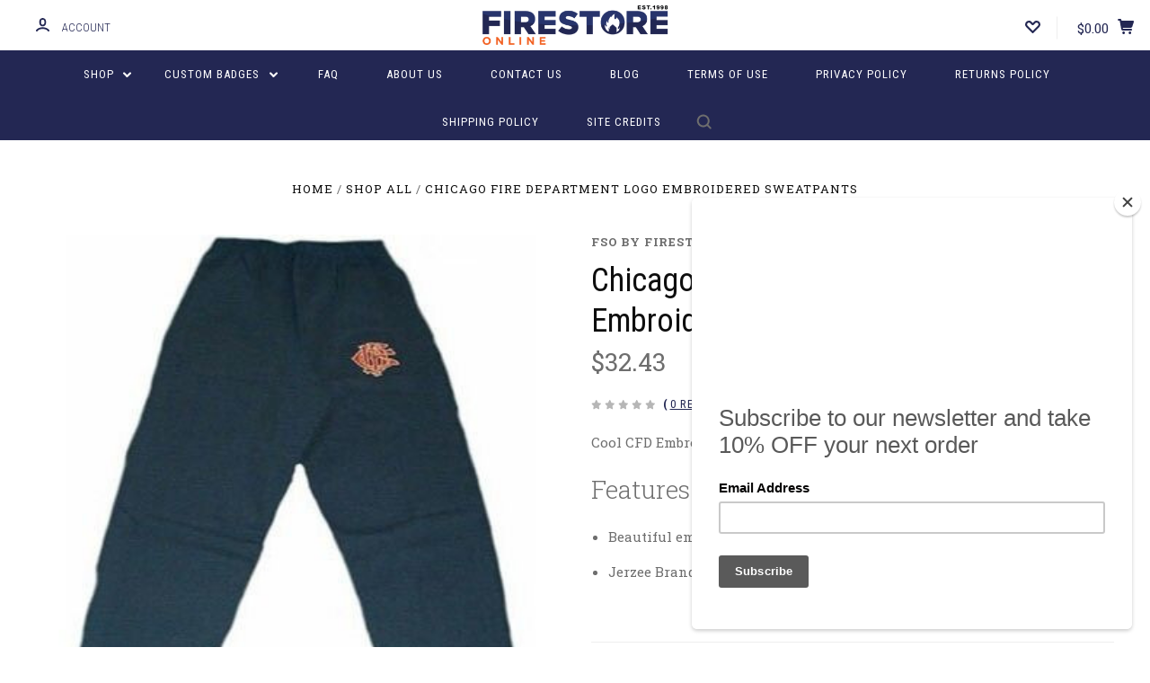

--- FILE ---
content_type: text/html; charset=UTF-8
request_url: https://firestoreonline.com/chicago-fire-department-logo-embroidered-sweatpants/
body_size: 29200
content:

<!DOCTYPE html>
<html class="no-js" lang="en">
  <head>
    <meta http-equiv="X-UA-Compatible" content="ie=edge" />
    <title>Chicago Fire Department Logo Embroidered Sweatpants</title>
    <meta property="product:price:amount" content="32.43" /><meta property="product:price:currency" content="USD" /><meta property="og:url" content="https://firestoreonline.com/chicago-fire-department-logo-embroidered-sweatpants/" /><meta property="og:site_name" content="Firestoreonline" /><meta name="keywords" content="chicago sweatpants,fire dept sweatpants,logo embroidered sweatpants"><meta name="description" content="Product Type: Sweatpants – Manufacturer: FSO by FireStore – Category: Fire Rescue – Part No: CFD Logo EMB – Color: Navy Blue and Grey – Price: $24.99. Order Now!"><link rel='canonical' href='https://firestoreonline.com/chicago-fire-department-logo-embroidered-sweatpants/' /><meta name='platform' content='bigcommerce.stencil' /><meta property="og:type" content="product" />
<meta property="og:title" content="Chicago Fire Department Logo Embroidered Sweatpants" />
<meta property="og:description" content="Product Type: Sweatpants – Manufacturer: FSO by FireStore – Category: Fire Rescue – Part No: CFD Logo EMB – Color: Navy Blue and Grey – Price: $24.99. Order Now!" />
<meta property="og:image" content="https://cdn11.bigcommerce.com/s-ge1k2u1h/products/44989/images/46091/Chicago_Fire_Department_Logo_Embroidered_Sweatpants__67860.1653123931.500.750.jpg?c=2" />
<meta property="og:availability" content="instock" />
<meta property="pinterest:richpins" content="enabled" />
    
     
    <link href="https://cdn11.bigcommerce.com/s-ge1k2u1h/product_images/fav-icon.png?t=1486004544" rel="shortcut icon">
    <meta name="viewport" content="width=device-width, initial-scale=1, maximum-scale=1">
    <script nonce="" src="https://cdn11.bigcommerce.com/s-ge1k2u1h/stencil/6390c290-cbdb-013d-3a16-62f94a7ef41a/e/94925d00-d339-013c-42a7-363e86274252/js/modernizr.js"></script>

    <script nonce="">
    function browserSupportsAllFeatures() {
        return window.Promise
            && window.fetch
            && window.URL
            && window.URLSearchParams
            && window.WeakMap
            // object-fit support
            && ('objectFit' in document.documentElement.style);
    }

    function loadScript(src) {
        var js = document.createElement('script');
        js.src = src;
        js.onerror = function () {
            console.error('Failed to load polyfill script ' + src);
        };
        document.head.appendChild(js);
    }

    if (!browserSupportsAllFeatures()) {
        loadScript('https://cdn11.bigcommerce.com/s-ge1k2u1h/stencil/6390c290-cbdb-013d-3a16-62f94a7ef41a/e/94925d00-d339-013c-42a7-363e86274252/dist/theme-bundle.polyfills.js');
    }
</script>

    <script nonce="">
      window.lazySizesConfig = window.lazySizesConfig || {};
      window.lazySizesConfig.loadMode = 1;
    </script>
    <script nonce="" async src="https://cdn11.bigcommerce.com/s-ge1k2u1h/stencil/6390c290-cbdb-013d-3a16-62f94a7ef41a/e/94925d00-d339-013c-42a7-363e86274252/dist/theme-bundle.head_async.js"></script>

    <link data-stencil-stylesheet href="https://cdn11.bigcommerce.com/s-ge1k2u1h/stencil/6390c290-cbdb-013d-3a16-62f94a7ef41a/e/94925d00-d339-013c-42a7-363e86274252/css/theme-77812690-1d36-013e-e2a3-4ec386eca907.css" rel="stylesheet">
    <link href="https://fonts.googleapis.com/css?family=Montserrat:400%7CKarla:400%7CRoboto+Slab:700,400,300%7CRoboto+Condensed:400italic,400,300,700&display=swap" rel="stylesheet">

    <!-- Start Tracking Code for analytics_facebook -->

<script>
!function(f,b,e,v,n,t,s){if(f.fbq)return;n=f.fbq=function(){n.callMethod?n.callMethod.apply(n,arguments):n.queue.push(arguments)};if(!f._fbq)f._fbq=n;n.push=n;n.loaded=!0;n.version='2.0';n.queue=[];t=b.createElement(e);t.async=!0;t.src=v;s=b.getElementsByTagName(e)[0];s.parentNode.insertBefore(t,s)}(window,document,'script','https://connect.facebook.net/en_US/fbevents.js');

fbq('set', 'autoConfig', 'false', '256000535000479');
fbq('dataProcessingOptions', ['LDU'], 0, 0);
fbq('init', '256000535000479', {"external_id":"120e78c9-794b-4463-8dd5-a0e03b1aec56"});
fbq('set', 'agent', 'bigcommerce', '256000535000479');

function trackEvents() {
    var pathName = window.location.pathname;

    fbq('track', 'PageView', {}, "");

    // Search events start -- only fire if the shopper lands on the /search.php page
    if (pathName.indexOf('/search.php') === 0 && getUrlParameter('search_query')) {
        fbq('track', 'Search', {
            content_type: 'product_group',
            content_ids: [],
            search_string: getUrlParameter('search_query')
        });
    }
    // Search events end

    // Wishlist events start -- only fire if the shopper attempts to add an item to their wishlist
    if (pathName.indexOf('/wishlist.php') === 0 && getUrlParameter('added_product_id')) {
        fbq('track', 'AddToWishlist', {
            content_type: 'product_group',
            content_ids: []
        });
    }
    // Wishlist events end

    // Lead events start -- only fire if the shopper subscribes to newsletter
    if (pathName.indexOf('/subscribe.php') === 0 && getUrlParameter('result') === 'success') {
        fbq('track', 'Lead', {});
    }
    // Lead events end

    // Registration events start -- only fire if the shopper registers an account
    if (pathName.indexOf('/login.php') === 0 && getUrlParameter('action') === 'account_created') {
        fbq('track', 'CompleteRegistration', {}, "");
    }
    // Registration events end

    

    function getUrlParameter(name) {
        var cleanName = name.replace(/[\[]/, '\[').replace(/[\]]/, '\]');
        var regex = new RegExp('[\?&]' + cleanName + '=([^&#]*)');
        var results = regex.exec(window.location.search);
        return results === null ? '' : decodeURIComponent(results[1].replace(/\+/g, ' '));
    }
}

if (window.addEventListener) {
    window.addEventListener("load", trackEvents, false)
}
</script>
<noscript><img height="1" width="1" style="display:none" alt="null" src="https://www.facebook.com/tr?id=256000535000479&ev=PageView&noscript=1&a=plbigcommerce1.2&eid="/></noscript>

<!-- End Tracking Code for analytics_facebook -->

<!-- Start Tracking Code for analytics_googleanalytics -->

<meta name="google-site-verification" content="cEUvag69NDsV1HOfh5F-MEb3Efm8wUJM8KbwGorvyJA" />
<script>
    (function(i,s,o,g,r,a,m){i['GoogleAnalyticsObject']=r;i[r]=i[r]||function(){
    (i[r].q=i[r].q||[]).push(arguments)},i[r].l=1*new Date();a=s.createElement(o),
    m=s.getElementsByTagName(o)[0];a.async=1;a.src=g;m.parentNode.insertBefore(a,m)
    })(window,document,'script','//www.google-analytics.com/analytics.js','ga');

    ga('create', 'UA-15731497-1', 'firestoreonline.com');
    ga('send', 'pageview');
    ga('require', 'ecommerce', 'ecommerce.js');

    function trackEcommerce() {
    this._addTrans = addTrans;
    this._addItem = addItems;
    this._trackTrans = trackTrans;
    }
    function addTrans(orderID,store,total,tax,shipping,city,state,country) {
    ga('ecommerce:addTransaction', {
        'id': orderID,
        'affiliation': store,
        'revenue': total,
        'tax': tax,
        'shipping': shipping,
        'city': city,
        'state': state,
        'country': country
    });
    }
    function addItems(orderID,sku,product,variation,price,qty) {
    ga('ecommerce:addItem', {
        'id': orderID,
        'sku': sku,
        'name': product,
        'category': variation,
        'price': price,
        'quantity': qty
    });
    }
    function trackTrans() {
        ga('ecommerce:send');
    }
    var pageTracker = new trackEcommerce();
</script>

<script async src="https://www.googletagmanager.com/gtag/js?id=AW-1072692907"></script>
<script>
  window.dataLayer = window.dataLayer || [];
  function gtag(){dataLayer.push(arguments);}
  gtag('js', new Date());
  gtag('config', 'AW-1072692907');
</script>

<!-- End Tracking Code for analytics_googleanalytics -->


<script type="text/javascript" src="https://checkout-sdk.bigcommerce.com/v1/loader.js" defer></script>
<script type="text/javascript">
var BCData = {"product_attributes":{"sku":"CFD Logo EMB","upc":null,"mpn":"44989","gtin":null,"weight":null,"base":true,"image":null,"price":{"without_tax":{"formatted":"$32.43","value":32.43,"currency":"USD"},"tax_label":"Tax"},"out_of_stock_behavior":"label_option","out_of_stock_message":"Out of Stock","available_modifier_values":[105566,105574,105588,105597],"in_stock_attributes":[105566,105574,105588,105597],"stock":null,"instock":true,"stock_message":null,"purchasable":true,"purchasing_message":null,"call_for_price_message":null}};
</script>
<!-- IS+ --><script async src="//bigcommerce.instantsearchplus.com/js/acp-magento.js?v=3&mode=bigcommerce&UUID=e012a714-a362-48c4-b239-f9d02f3f36de&store=1"></script><!-- IS+ -->
<script nonce="">
(function () {
    var xmlHttp = new XMLHttpRequest();

    xmlHttp.open('POST', 'https://bes.gcp.data.bigcommerce.com/nobot');
    xmlHttp.setRequestHeader('Content-Type', 'application/json');
    xmlHttp.send('{"store_id":"1010402","timezone_offset":"-4.0","timestamp":"2026-01-17T23:10:49.06195400Z","visit_id":"fea83e70-2994-4acd-9ed0-b0dffc74eada","channel_id":1}');
})();
</script>

    

    
    








































    







    <!-- snippet location html_head -->

    
<script nonce="" type="application/ld+json">
  {
    "@context": "http://schema.org",
    "@type": "WebSite",
    "name": "Firestoreonline",
    "url": "https://firestoreonline.com/"
  }
</script>
  </head>

  <body
    class="product


"
    data-currency-code="USD"
  >

      
    <div class="icons-svg-sprite"><svg style="position: absolute; width: 0; height: 0;" width="0" height="0" version="1.1" xmlns="http://www.w3.org/2000/svg" xmlns:xlink="http://www.w3.org/1999/xlink">
  <defs>
    <symbol id="icon-star" viewBox="0 0 1024 1024">
      <title>star</title>
      <path class="path1" d="M984.504 339.577c-47.75-21.094-174.154-30.282-283.219-34.282-34.154-98.685-88.749-246.342-134.435-291.469-18.627-18.435-48.374-18.435-67.034 0-45.654 45.158-100.278 192.813-134.403 291.469-109.034 4-235.376 13.187-283.19 34.253-25.818 11.411-36.614 42.838-22.938 68.093 31.126 57.28 110.064 142.531 209.126 226.499-27.094 110.25-45.126 210.938-49.936 279.782-2.682 37.779 36.579 64.221 70.125 46.56 62.013-32.925 141.645-67.862 244.749-132.56 32.006 20.096 237.859 138.093 267.002 138.093 27.814 0 49.875-23.866 47.872-52.093-4.81-68.845-22.842-169.533-49.936-279.782 99.094-84 178.032-169.251 209.126-226.531 13.616-25.072 2.998-56.643-22.909-68.032v0z"></path>
    </symbol>
    <symbol id="icon-arrow-up" viewBox="0 0 1489 1024">
      <title>arrow-up</title>
      <path class="path1" d="M1186.251 890.277l-441.599-446.717-441.599 446.717c-69.413 69.413-181.72 69.413-251.133 0-69.041-70.157-69.413-183.581 0-253.738l567.398-572.795c69.041-69.413 181.72-69.413 251.133 0l567.026 572.795c69.32 70.157 69.32 183.581-0.093 253.738-69.413 69.413-181.72 69.413-251.133 0z"></path>
    </symbol>
    <symbol id="icon-arrow-left" viewBox="0 0 683 1024">
      <title>arrow-left</title>
      <path class="path1" d="M611.924 222.907l-292.493 289.142 292.493 289.142c45.449 45.449 45.449 118.983 0 164.432-45.936 45.205-120.202 45.449-166.138 0l-375.044-371.511c-45.449-45.205-45.449-118.983 0-164.432l375.044-371.267c45.936-45.388 120.202-45.388 166.138 0.061 45.449 45.449 45.449 118.983 0 164.432z"></path>
    </symbol>
    <symbol id="icon-arrow-right" viewBox="0 0 634 1024">
      <title>arrow-right</title>
      <path class="path1" d="M58.468 801.093l292.493-289.142-292.493-289.142c-45.449-45.449-45.449-118.983 0-164.432 45.936-45.205 120.202-45.449 166.138 0l375.044 371.511c45.449 45.205 45.449 118.983 0 164.432l-375.044 371.267c-45.936 45.388-120.202 45.388-166.138-0.061-45.449-45.449-45.449-118.983 0-164.432z"></path>
    </symbol>
    <symbol id="icon-close" viewBox="0 0 1024 1024">
      <title>close</title>
      <path class="path1" d="M1024 118.162l-101.095-101.095-384.356 384.357-384.296-384.357-101.156 101.095 384.356 384.357-384.356 384.357 101.156 101.095 384.296-384.296 384.356 384.296 101.095-101.095-384.296-384.357 384.296-384.357z"></path>
    </symbol>
    <symbol id="icon-arrow-down" viewBox="0 0 1024 1024">
      <title>arrow-down</title>
      <path class="path1" d="M208.453 199.435l303.599 307.118 303.599-307.118c47.721-47.721 124.932-47.721 172.654 0 47.465 48.233 47.721 126.212 0 174.445l-390.086 393.796c-47.465 47.721-124.932 47.721-172.654 0l-389.83-393.796c-47.657-48.233-47.657-126.212 0.064-174.445 47.721-47.721 124.932-47.721 172.654 0z"></path>
    </symbol>
    <symbol id="icon-search" viewBox="0 0 1024 1024">
      <title>search</title>
      <path class="path1" d="M991.284 891.053l-187.091-187.151c52.706-70.415 84.269-157.455 84.269-252.145 0-232.87-188.777-421.647-421.647-421.647s-421.647 188.777-421.647 421.647c0 232.87 188.777 421.647 421.647 421.647 94.69 0 181.85-31.563 252.265-84.269l187.031 187.091c23.552 23.552 61.621 23.552 85.173 0s23.552-61.621 0-85.173v0zM466.816 752.934c-166.37 0-301.176-134.807-301.176-301.176s134.807-301.176 301.176-301.176c166.37 0 301.176 134.807 301.176 301.176s-134.807 301.176-301.176 301.176v0z"></path>
    </symbol>
    <symbol id="icon-check-mark" viewBox="0 0 1408 1024">
      <title>check-mark</title>
      <path class="path1" d="M1317.965 53.443c-61.952-61.983-162.41-61.983-224.362 0l-551.661 551.599-271.101-271.101c-61.921-61.983-162.44-61.983-224.362 0-61.952 61.952-61.952 162.41 0 224.362l383.282 383.313c30.976 31.007 71.594 46.464 112.181 46.464s81.205-15.457 112.181-46.464l663.811-663.811c61.983-61.952 61.983-162.41 0.031-224.362z"></path>
    </symbol>
    <symbol id="icon-plus" viewBox="0 0 1024 1024">
      <title>plus</title>
      <path class="path1" d="M133.766 603.15c-44.237 0-80.101-40.816-80.101-91.161v0c0-50.344 35.865-91.161 80.101-91.161h762.774c44.237 0 80.101 40.816 80.101 91.161v0c0 50.344-35.865 91.161-80.101 91.161h-762.774z"></path>
      <path class="path2" d="M515.153 973.477c-50.344 0-91.161-35.865-91.161-80.101v-762.774c0-44.237 40.816-80.101 91.161-80.101s91.161 35.865 91.161 80.101v762.774c0 44.237-40.816 80.101-91.161 80.101z"></path>
    </symbol>
    <symbol id="icon-minus" viewBox="0 0 1024 1024">
      <title>minus</title>
      <path class="path1" d="M133.766 603.15c-44.237 0-80.101-40.816-80.101-91.161v0c0-50.344 35.865-91.161 80.101-91.161h762.774c44.237 0 80.101 40.816 80.101 91.161v0c0 50.344-35.865 91.161-80.101 91.161h-762.774z"></path>
    </symbol>
    <symbol id="icon-avatar" viewBox="0 0 1024 1024">
      <title>avatar</title>
      <path class="path1" d="M512 0c-282.752 0-512 229.248-512 512s229.248 512 512 512c282.752 0 512-229.248 512-512s-229.248-512-512-512v0zM326.72 848.256c21.312-82.752 95.808-144.256 185.28-144.256s164.032 61.504 185.344 144.256c-55.040 30.336-118.080 47.744-185.344 47.744s-130.304-17.408-185.28-47.744v0zM512 512c-35.392 0-64-28.608-64-64s28.608-64 64-64c35.392 0 64 28.608 64 64s-28.608 64-64 64v0zM802.048 763.136c-34.24-74.688-95.872-133.888-172.608-164.288 45.056-35.072 74.56-89.28 74.56-150.848 0-105.984-85.952-192-192-192s-192 86.016-192 192c0 61.568 29.504 115.776 74.56 150.848-76.736 30.4-138.368 89.6-172.608 164.288-58.368-67.392-93.952-155.008-93.952-251.136 0-212.096 171.968-384 384-384 212.096 0 384 171.904 384 384 0 96.128-35.584 183.744-93.952 251.136v0z"></path>
    </symbol>
    <symbol id="icon-calendar" viewBox="0 0 1024 1024">
      <title>calendar</title>
      <path class="path1" d="M960 64h-192c0-35.392-28.608-64-64-64s-64 28.608-64 64h-256c0-35.392-28.608-64-64-64s-64 28.608-64 64h-192c-35.392 0-64 28.608-64 64v832c0 35.392 28.608 64 64 64h896c35.392 0 64-28.608 64-64v-832c0-35.392-28.608-64-64-64v0zM128 448h768v448h-768v-448zM896 320h-768v-128h128c0 35.392 28.608 64 64 64s64-28.608 64-64h256c0 35.392 28.608 64 64 64s64-28.608 64-64h128v128z"></path>
    </symbol>
    <symbol id="icon-delete" viewBox="0 0 896 1024">
      <title>delete</title>
      <path class="path1" d="M128 960c0 35.392 28.608 64 64 64h512c35.392 0 64-28.608 64-64v-704h-640v704zM256 384h384v512h-384v-512zM832 64h-256c0-35.392-28.608-64-64-64h-128c-35.392 0-64 28.608-64 64h-256c-35.392 0-64 28.608-64 64s28.608 64 64 64h768c35.392 0 64-28.608 64-64s-28.608-64-64-64z"></path>
    </symbol>
    <symbol id="icon-edit" viewBox="0 0 1024 1024">
      <title>edit</title>
      <path class="path1" d="M946.116 248.245l-230.641-230.581c-23.552-23.552-61.681-23.552-85.173 0l-630.302 630.362v315.753h315.814l630.302-630.302c23.552-23.552 23.552-61.621 0-85.233v0zM271.059 843.309h-150.588v-150.588l2.59-2.59 150.588 150.588-2.59 2.59zM358.822 755.546l-150.588-150.588 454.355-454.355 150.588 150.588-454.355 454.355z"></path>
    </symbol>
    <symbol id="icon-phone" viewBox="0 0 1081 1024">
      <title>phone</title>
      <path class="path1" d="M821.909 161.703l-80.453 80.453c-22.245 22.245-22.245 58.208 0 80.453s58.208 22.245 80.453 0l80.453-80.453c22.245-22.245 22.245-58.208 0-80.453s-58.208-22.245-80.453 0z"></path>
      <path class="path2" d="M632.603 179.322l29.446-109.899c8.166-30.371-9.855-61.587-40.267-69.632-30.291-8.166-61.506 9.775-69.632 40.186l-29.446 109.899c-8.166 30.371 9.815 61.547 40.227 69.672 30.371 8.166 61.547-9.815 69.672-40.227z"></path>
      <path class="path3" d="M994.642 402.016l-109.899 29.446c-30.411 8.126-48.312 39.301-40.227 69.672 8.126 30.331 39.301 48.393 69.672 40.227l109.899-29.446c30.411-8.126 48.393-39.301 40.227-69.672-8.126-30.411-39.301-48.393-69.672-40.227z"></path>
      <path class="path4" d="M218.512 201.93l-160.906 160.906c-5.229 5.229-9.413 11.505-12.269 18.464-2.896 6.999-4.425 14.401-4.385 21.923-0.040 8.005 16.654 200.972 217.786 402.104s382.192 214.93 391.122 216.7c2.856 0.603 5.712 0.483 8.568 0.603 1.287 0.080 2.454 0.282 3.781 0.241 6.476-0.121 12.671-1.327 18.504-3.62 1.327-0.362 2.494-1.046 3.701-1.609 6.155-2.856 11.988-6.356 16.734-11.103l160.987-160.987c22.245-22.245 22.245-58.208 0-80.453l-160.906-160.906c-22.245-22.245-58.208-22.245-80.453 0l-40.227 40.227-160.906-160.906 40.227-40.227c22.245-22.245 22.245-58.208 0-80.453l-160.906-160.906c-22.245-22.245-58.208-22.245-80.453 0v0zM339.191 403.062l-40.227 40.227c-22.245 22.245-22.245 58.208 0 80.453l241.359 241.359c22.245 22.245 58.208 22.245 80.453 0l40.227-40.227 80.453 80.453-97.71 97.71c-57.363-16.734-143.649-17.257-304.555-178.163s-176.031-256.404-182.226-300.492l101.773-101.773 80.453 80.453z"></path>
    </symbol>
    <symbol id="icon-spinner" viewBox="0 0 1024 1024">
      <title>spinner8</title>
      <path class="path1" d="M512 1024c-136.76 0-265.334-53.258-362.040-149.96-96.702-96.706-149.96-225.28-149.96-362.040 0-96.838 27.182-191.134 78.606-272.692 50-79.296 120.664-143.372 204.356-185.3l43 85.832c-68.038 34.084-125.492 86.186-166.15 150.67-41.746 66.208-63.812 142.798-63.812 221.49 0 229.382 186.618 416 416 416s416-186.618 416-416c0-78.692-22.066-155.282-63.81-221.49-40.66-64.484-98.114-116.584-166.15-150.67l43-85.832c83.692 41.928 154.358 106.004 204.356 185.3 51.422 81.558 78.604 175.854 78.604 272.692 0 136.76-53.258 265.334-149.96 362.040-96.706 96.702-225.28 149.96-362.040 149.96z"></path>
    </symbol>
    <symbol id="icon-lock" viewBox="0 0 24 24">
      <path d="M18 8h-1V6c0-2.76-2.24-5-5-5S7 3.24 7 6v2H6c-1.1 0-2 .9-2 2v10c0 1.1.9 2 2 2h12c1.1 0 2-.9 2-2V10c0-1.1-.9-2-2-2zm-6 9c-1.1 0-2-.9-2-2s.9-2 2-2 2 .9 2 2-.9 2-2 2zm3.1-9H8.9V6c0-1.71 1.39-3.1 3.1-3.1 1.71 0 3.1 1.39 3.1 3.1v2z"></path>
    </symbol>
  </defs>
</svg>
</div>
    <div class="site-wrapper">
      <!-- snippet location header -->

      <header
  class="
    site-header
    logo-align-center
  "
  role="banner"
>

  <div data-alerts>

  </div>

  <section class="top-bar">
    <div
      class="site-alerts"
        data-cart-promos
    >
      

    </div>
    <div class="container">
      <div
        class="
          top-bar-left
            no-currency-selector
        "
      >
          <div class="customer-links">
              <a class="top-bar-button" href="/login.php">
                <svg class="icon-account" width="15" height="15" viewBox="0 0 15 15" xmlns="http://www.w3.org/2000/svg"><title>account</title><path d="M14.842 13.542c-.088-.13-2.21-3.23-7.342-3.23-5.13 0-7.254 3.1-7.343 3.23-.287.43-.17 1.013.26 1.3.43.287 1.013.17 1.3-.26.017-.024 1.645-2.395 5.783-2.395 4.08 0 5.72 2.304 5.782 2.396.18.27.48.417.782.417.178 0 .36-.052.52-.158.43-.287.546-.87.258-1.3zM7.5 9.375c2.07 0 3.75-1.678 3.75-3.75V3.75C11.25 1.678 9.57 0 7.5 0 5.43 0 3.75 1.678 3.75 3.75v1.875c0 2.072 1.68 3.75 3.75 3.75zM5.625 3.75c0-1.036.84-1.875 1.875-1.875 1.036 0 1.875.84 1.875 1.875v1.875C9.375 6.66 8.535 7.5 7.5 7.5c-1.034 0-1.875-.84-1.875-1.875V3.75z"/></svg>
                <span class="button-text">
                  Account
                </span>
              </a>
          </div>

              </div>

      <div class="top-bar-center">

        <h1 class="site-branding has-logo">
  <a class="site-branding-link" href="https://firestoreonline.com/">
      <img class="site-branding-logo" src="https://cdn11.bigcommerce.com/s-ge1k2u1h/images/stencil/360x77/logo_1577985467__67205.original.png" alt="Firestoreonline">
  </a>
</h1>
      </div>

      <div class="top-bar-right customer-utils">
        <div class="compare-wrap" data-compare-widget>
          <button class="top-bar-button button-compare-toggle">
            Compare
            <span class="compare-items-count"></span>
          </button>
          <div class="compare-tab" id="compare-tab">
            <div class="compare-tab-upper">
              <div class="item-limit">
                Compare up to 4 items:
              </div>
              <a href="#" class="clear-compare" data-compare-remove-all>
                Clear Selection
              </a>
            </div>
            <ul
              class="compare-items-list"
              id="compare-items-wrapper"
              data-compare-items
            >
            </ul>
            <a
              class="button button-primary compare-submit"
              href="/compare"
              data-compare-link="/compare"
            >
              Compare
            </a>
          </div>
        </div>

          <a
            class="top-bar-button button-wishlist"
            href="/wishlist.php"
          >
            <svg class="icon-wishlist" width="17" height="14" viewBox="0 0 17 14" xmlns="http://www.w3.org/2000/svg"><title>wishlist</title><path d="M12.75 0c-1.173 0-2.237.482-3.005 1.26L8.5 2.515 7.255 1.26C6.485.483 5.423 0 4.25 0 1.903 0 0 1.928 0 4.305c0 1.188.758 2.3 1.527 3.077l6.222 6.303c.414.42 1.086.42 1.5 0L15.457 7.4C16.226 6.62 17 5.492 17 4.304 17 1.928 15.097 0 12.75 0zM8.5 11.4L3.022 5.85c-.386-.387-.897-.95-.897-1.545 0-1.19.95-2.153 2.125-2.153.588 0 1.12.24 1.502.63L7.75 4.798c.414.42 1.086.42 1.5 0l1.998-2.014c.383-.39.914-.63 1.502-.63 1.173 0 2.125.963 2.125 2.152 0 .595-.51 1.158-.897 1.546L8.5 11.4z"/></svg>
          </a>

        <button
          class="
            top-bar-button
            button-cart-toggle
          "
        >
            <span
              class="mini-cart-subtotal button-text"
              data-cart-subtotal="0"
            >
                $0.00
            </span>
              <svg class="icon-cart" width="19" height="17" viewBox="0 0 19 17" xmlns="http://www.w3.org/2000/svg">
  <title>cart</title>
  <path d="M14.3848 8h-8.99l-.728-4h11.051l-1.333 4zm3.532-5.585c.188.261.239.597.137.901l-1.773 5.317c-.271.817-1.034 1.367-1.896 1.367h-8.627l.182 1h9.166c.552 0 1 .447 1 1 0 .553-.448 1-1 1h-9.165c-.967 0-1.794-.69-1.968-1.642L2.2708 2h-1.165c-.553 0-1-.447-1-1 0-.553.447-1 1-1h2c.483 0 .897.346.983.821L4.3028 2h12.803c.321 0 .623.154.811.415zM8.1055 15.5c0 .828-.672 1.5-1.5 1.5s-1.5-.672-1.5-1.5.672-1.5 1.5-1.5 1.5.672 1.5 1.5zm7 0c0 .828-.672 1.5-1.5 1.5s-1.5-.672-1.5-1.5.672-1.5 1.5-1.5 1.5.672 1.5 1.5z"/>
</svg>
        </button>
      </div>

      <span
        class="
          button-mobile-nav-cart
        "
      >
        <a href="/cart.php">
            <svg class="icon-cart" width="19" height="17" viewBox="0 0 19 17" xmlns="http://www.w3.org/2000/svg">
  <title>cart</title>
  <path d="M14.3848 8h-8.99l-.728-4h11.051l-1.333 4zm3.532-5.585c.188.261.239.597.137.901l-1.773 5.317c-.271.817-1.034 1.367-1.896 1.367h-8.627l.182 1h9.166c.552 0 1 .447 1 1 0 .553-.448 1-1 1h-9.165c-.967 0-1.794-.69-1.968-1.642L2.2708 2h-1.165c-.553 0-1-.447-1-1 0-.553.447-1 1-1h2c.483 0 .897.346.983.821L4.3028 2h12.803c.321 0 .623.154.811.415zM8.1055 15.5c0 .828-.672 1.5-1.5 1.5s-1.5-.672-1.5-1.5.672-1.5 1.5-1.5 1.5.672 1.5 1.5zm7 0c0 .828-.672 1.5-1.5 1.5s-1.5-.672-1.5-1.5.672-1.5 1.5-1.5 1.5.672 1.5 1.5z"/>
</svg>
        </a>
      </span>

      <button
        class="
          button-mobile-nav-toggle
        "
      >
        <i class="burger"></i>
      </button>
    </div>
  </section>

  <section class="main-nav-bar">
    <div class="container">


        <nav class="navigation">
  <ul>
        <li class="dropdown mega-nav">
          <a class="dropdown-toggle top-level-nav-link" href="#">
            Shop
            <svg class="icon-arrow-down" width="9" height="7" viewBox="0 0 9 7" xmlns="http://www.w3.org/2000/svg"><title>dropdown_arrow</title><path d="M1.832.753l2.668 2.7 2.67-2.7c.418-.42 1.097-.42 1.516 0 .417.424.42 1.11 0 1.533l-3.428 3.46c-.417.42-1.098.42-1.518 0L.314 2.287c-.42-.424-.42-1.11 0-1.533.42-.42 1.1-.42 1.518 0z"/></svg>
          </a>
          <div class="dropdown-panel mega-nav-panel">
            <div class="container">
              <div class="mega-nav-variant-container">
  <ul class="mega-nav-root-list">
      <li class="mega-nav-root-item" data-category-id="6540" >
        <a href="https://firestoreonline.com/shop-all/">SHOP ALL</a>
      </li>
      <li class="mega-nav-root-item" data-category-id="6523" >
        <a href="https://firestoreonline.com/new-arrivals/">NEW ARRIVALS</a>
      </li>
      <li class="mega-nav-root-item" data-category-id="6524" data-mega-nav-root-item>
        <a href="https://firestoreonline.com/apparel/apparel/">APPAREL</a>
      </li>
      <li class="mega-nav-root-item" data-category-id="6525" data-mega-nav-root-item>
        <a href="https://firestoreonline.com/badges-insignia-and-patches/">BADGES, INSIGNIA AND PATCHES</a>
      </li>
  </ul>

  <div class="mega-nav-child-container">
        <div class="mega-nav-child-list-container" data-root-category-id="6524">
          <h2 class="mega-nav-child-header">APPAREL</h2>
          <div class="mega-nav-child-list-inner-container">
            <ul class="mega-nav-child-list" data-root-category-id="6524">
              <li class="mega-nav-child-item"><a href="https://firestoreonline.com/apparel/apparel/">All APPAREL</a></li>
                  <li class="mega-nav-child-item"><a href="https://firestoreonline.com/apparel/personalized-items/">Personalized Items</a></li>
                  <li class="mega-nav-child-item"><a href="https://firestoreonline.com/apparel/firefighters-apparel/">Firefighters Apparel</a></li>
                  <li class="mega-nav-child-item"><a href="https://firestoreonline.com/apparel/first-responders-apparel/">First Responders Apparel</a></li>
                  <li class="mega-nav-child-item"><a href="https://firestoreonline.com/apparel/law-enforcements-apparel/">Law Enforcements Apparel</a></li>
                  <li class="mega-nav-child-item"><a href="https://firestoreonline.com/apparel/military-apparel/">Military Apparel</a></li>
                  <li class="mega-nav-child-item"><a href="https://firestoreonline.com/apparel/paramedic-apparel/">Paramedic Apparel</a></li>
            </ul>
          </div>
        </div>
                <div class="mega-nav-child-list-container" data-root-category-id="6525">
          <h2 class="mega-nav-child-header">BADGES, INSIGNIA AND PATCHES</h2>
          <div class="mega-nav-child-list-inner-container">
            <ul class="mega-nav-child-list" data-root-category-id="6525">
              <li class="mega-nav-child-item"><a href="https://firestoreonline.com/badges-insignia-and-patches/">All BADGES, INSIGNIA AND PATCHES</a></li>
                  <li class="mega-nav-child-item"><a href="https://firestoreonline.com/badges-insignia-and-patches/custom-badges/">Custom Badges</a></li>
                  <li class="mega-nav-child-item"><a href="https://firestoreonline.com/badges-insignia-and-patches/custom-patches/">Custom Patches</a></li>
                  <li class="mega-nav-child-item"><a href="https://firestoreonline.com/badges-insignia-and-patches/badges/">Badges</a></li>
                  <li class="mega-nav-child-item"><a href="https://firestoreonline.com/badges-insignia-and-patches/insignia/">Insignia</a></li>
                  <li class="mega-nav-child-item"><a href="https://firestoreonline.com/badges-insignia-and-patches/patches/">Patches</a></li>
            </ul>
          </div>
        </div>
          </div>
</div>
            </div>
          </div>
        </li>
                <li class="nav-page dropdown">
            <a class="dropdown-toggle top-level-nav-link" href="#">
              Custom Badges
              <svg class="icon-arrow-down" width="9" height="7" viewBox="0 0 9 7" xmlns="http://www.w3.org/2000/svg"><title>dropdown_arrow</title><path d="M1.832.753l2.668 2.7 2.67-2.7c.418-.42 1.097-.42 1.516 0 .417.424.42 1.11 0 1.533l-3.428 3.46c-.417.42-1.098.42-1.518 0L.314 2.287c-.42-.424-.42-1.11 0-1.533.42-.42 1.1-.42 1.518 0z"/></svg>
            </a>
            <div class="dropdown-panel"><ul>
  <li class="parent-all"><a href="https://firestoreonline.com/custom-badges/">Custom Badges</a></li>
    <li >
      <a  href="https://firestoreonline.com/custom-smith-warren-badge/">Custom Smith &amp; Warren Badge</a>
    </li>
    <li >
      <a  href="https://firestoreonline.com/custom-blackinton-badge/">Custom Blackinton Badge</a>
    </li>
</ul>
</div>
          </li>
          <li class="nav-page">
            <a class="top-level-nav-link" href="https://firestoreonline.com/faq/">FAQ</a>
          </li>
          <li class="nav-page">
            <a class="top-level-nav-link" href="https://firestoreonline.com/about-us/">About Us</a>
          </li>
          <li class="nav-page">
            <a class="top-level-nav-link" href="https://firestoreonline.com/contact-us/">Contact Us</a>
          </li>
          <li class="nav-page">
            <a class="top-level-nav-link" href="https://firestoreonline.com/blog/">Blog</a>
          </li>
          <li class="nav-page">
            <a class="top-level-nav-link" href="https://firestoreonline.com/terms-of-use/">Terms of Use</a>
          </li>
          <li class="nav-page">
            <a class="top-level-nav-link" href="https://firestoreonline.com/privacy-policy/">Privacy Policy</a>
          </li>
          <li class="nav-page">
            <a class="top-level-nav-link" href="https://firestoreonline.com/returns-policy/">Returns Policy</a>
          </li>
          <li class="nav-page">
            <a class="top-level-nav-link" href="https://firestoreonline.com/shipping-policy/">Shipping Policy</a>
          </li>
          <li class="nav-page">
            <a class="top-level-nav-link" href="https://firestoreonline.com/site-credits/">Site Credits</a>
          </li>
        <li>
          <button class="button-search-toggle">
            <svg class="icon-search" width="17" height="17" viewBox="0 0 17 17" xmlns="http://www.w3.org/2000/svg"><title>search_icon</title><path d="M16.46 14.8l-3.1-3.1c.87-1.18 1.4-2.63 1.4-4.2 0-3.87-3.14-7-7-7-3.88 0-7 3.13-7 7s3.12 7 7 7c1.56 0 3-.52 4.18-1.4l3.1 3.1c.4.4 1.03.4 1.42 0 .4-.38.4-1.02 0-1.4zm-8.7-2.3c-2.77 0-5-2.24-5-5s2.23-5 5-5c2.75 0 5 2.24 5 5s-2.25 5-5 5z"/></svg>
          </button>
        </li>
  </ul>

    <button class="button-search-toggle">
      <svg class="icon-search" width="17" height="17" viewBox="0 0 17 17" xmlns="http://www.w3.org/2000/svg"><title>search_icon</title><path d="M16.46 14.8l-3.1-3.1c.87-1.18 1.4-2.63 1.4-4.2 0-3.87-3.14-7-7-7-3.88 0-7 3.13-7 7s3.12 7 7 7c1.56 0 3-.52 4.18-1.4l3.1 3.1c.4.4 1.03.4 1.42 0 .4-.38.4-1.02 0-1.4zm-8.7-2.3c-2.77 0-5-2.24-5-5s2.23-5 5-5c2.75 0 5 2.24 5 5s-2.25 5-5 5z"/></svg>
    </button>

</nav>


    </div>
  </section>
</header>
      <div class="site-canvas">
        <div class="on-canvas">
          <div data-content-region="home_below_menu"></div>
          <div data-content-region="header_bottom--global"></div>
          <div data-content-region="header_bottom"></div>

          
          <main class="main-content">
              <section
  class="
    product-details
    product-block
    section
      product-single
    cart-icon
    product-description-first
  "
    data-product-container
  data-product-title="Chicago Fire Department Logo Embroidered Sweatpants"
  data-product-id="44989"
  data-event-type="product"
  data-entity-id="44989"
  data-name="Chicago Fire Department Logo Embroidered Sweatpants"
  data-product-category="APPAREL, APPAREL/Firefighters Apparel, SHOP ALL"
  data-product-brand="FSO by FireStore"
  data-product-price="32.43"
  data-product-variant="single-product-option"
>
  <div class="container">
      <div class="breadcrumbs-container">
  <ul class="breadcrumbs">
      <li class="breadcrumb ">
          <a href="https://firestoreonline.com/" class="breadcrumb-label breadcrumb-link"><span itemprop="name">Home</span></a>
      </li>
      <li class="breadcrumb ">
          <a href="https://firestoreonline.com/shop-all/" class="breadcrumb-label breadcrumb-link"><span itemprop="name">SHOP ALL</span></a>
      </li>
      <li class="breadcrumb is-active">
          <a href="https://firestoreonline.com/chicago-fire-department-logo-embroidered-sweatpants/" class="breadcrumb-label breadcrumb-link"><span itemprop="name">Chicago Fire Department Logo Embroidered Sweatpants</span></a>
      </li>
  </ul>
</div>

    <div class="product-details-column">
      <div class="product-images-container">
  <div class="product-images-loader">
    <svg class="icon icon-spinner">
      <use xlink:href="#icon-spinner" />
    </svg>
  </div>

  <div class="product-slides-container">
    <div class="product-slides-wrap">
          <a
            class="product-image"
            style="background-image:url(https://cdn11.bigcommerce.com/s-ge1k2u1h/images/stencil/2048x2048/products/44989/46091/Chicago_Fire_Department_Logo_Embroidered_Sweatpants__67860.1653123931.jpg?c=2);"
            href="https://cdn11.bigcommerce.com/s-ge1k2u1h/images/stencil/2048x2048/products/44989/46091/Chicago_Fire_Department_Logo_Embroidered_Sweatpants__67860.1653123931.jpg?c=2"
            data-product-image
          >
             <img
               src="https://cdn11.bigcommerce.com/s-ge1k2u1h/images/stencil/1024x1024/products/44989/46091/Chicago_Fire_Department_Logo_Embroidered_Sweatpants__67860.1653123931.jpg?c=2"
               alt="Chicago Fire Department Logo Embroidered Sweatpants"
               data-lazy="https://cdn11.bigcommerce.com/s-ge1k2u1h/images/stencil/1024x1024/products/44989/46091/Chicago_Fire_Department_Logo_Embroidered_Sweatpants__67860.1653123931.jpg?c=2"
              >
          </a>
    </div>
  </div>

  <div class="product-images-pagination">
      <div class="pagination-item">
        <img
    src="https://cdn11.bigcommerce.com/s-ge1k2u1h/images/stencil/160w/products/44989/46091/Chicago_Fire_Department_Logo_Embroidered_Sweatpants__67860.1653123931.jpg?c=2"
    alt="Chicago Fire Department Logo Embroidered Sweatpants"
    title="Chicago Fire Department Logo Embroidered Sweatpants"
    data-sizes="auto"
        srcset="https://cdn11.bigcommerce.com/s-ge1k2u1h/images/stencil/80w/products/44989/46091/Chicago_Fire_Department_Logo_Embroidered_Sweatpants__67860.1653123931.jpg?c=2"
    data-srcset="https://cdn11.bigcommerce.com/s-ge1k2u1h/images/stencil/80w/products/44989/46091/Chicago_Fire_Department_Logo_Embroidered_Sweatpants__67860.1653123931.jpg?c=2 80w, https://cdn11.bigcommerce.com/s-ge1k2u1h/images/stencil/160w/products/44989/46091/Chicago_Fire_Department_Logo_Embroidered_Sweatpants__67860.1653123931.jpg?c=2 160w, https://cdn11.bigcommerce.com/s-ge1k2u1h/images/stencil/320w/products/44989/46091/Chicago_Fire_Department_Logo_Embroidered_Sweatpants__67860.1653123931.jpg?c=2 320w, https://cdn11.bigcommerce.com/s-ge1k2u1h/images/stencil/640w/products/44989/46091/Chicago_Fire_Department_Logo_Embroidered_Sweatpants__67860.1653123931.jpg?c=2 640w, https://cdn11.bigcommerce.com/s-ge1k2u1h/images/stencil/960w/products/44989/46091/Chicago_Fire_Department_Logo_Embroidered_Sweatpants__67860.1653123931.jpg?c=2 960w, https://cdn11.bigcommerce.com/s-ge1k2u1h/images/stencil/1280w/products/44989/46091/Chicago_Fire_Department_Logo_Embroidered_Sweatpants__67860.1653123931.jpg?c=2 1280w, https://cdn11.bigcommerce.com/s-ge1k2u1h/images/stencil/1920w/products/44989/46091/Chicago_Fire_Department_Logo_Embroidered_Sweatpants__67860.1653123931.jpg?c=2 1920w, https://cdn11.bigcommerce.com/s-ge1k2u1h/images/stencil/2560w/products/44989/46091/Chicago_Fire_Department_Logo_Embroidered_Sweatpants__67860.1653123931.jpg?c=2 2560w"
  class="lazyload"
  style="object-fit: contain;"
  
/>
      </div>
  </div>
</div>
    </div>

    <div class="product-details-column">
        <a class="product-brand" href="https://firestoreonline.com/brands/FSO-by-FireStore.html">
          FSO by FireStore
        </a>

        <h1 class="product-title">Chicago Fire Department Logo Embroidered Sweatpants</h1>

      <div class="product-price">
              <div
      class="
        price
        
        "
      >
        <div
          class="price-withouttax"
          data-product-price-wrapper="without-tax"
        >



          <div class="price-value-wrapper">
              <label class="price-label">
                
              </label>
            <span class="price-value" data-product-price>
              $32.43
            </span>


          </div>

        </div>


    </div>

      </div>

      <div data-content-region="product_below_price"><div data-layout-id="7436920f-7edf-45ae-8686-d2567f1b4d5a">       <div data-widget-id="30782ead-0913-45e9-87cd-5f4330b6c8f2" data-placement-id="8cf013e1-551d-4dbf-b866-5e41e439274a" data-placement-status="ACTIVE"><style media="screen">
  #banner-region- {
    display: block;
    width: 100%;
    max-width: 545px;
  }
</style>

<div id="banner-region-">
  <div data-pp-message="" data-pp-style-logo-position="left" data-pp-style-logo-type="inline" data-pp-style-text-color="black" data-pp-style-text-size="12" id="paypal-commerce-proddetails-messaging-banner">
  </div>
  <script defer="" nonce="">
    (function () {
      // Price container with data-product-price-with-tax has bigger priority for product amount calculations
      const priceContainer = document.querySelector('[data-product-price-with-tax]')?.innerText
        ? document.querySelector('[data-product-price-with-tax]')
        : document.querySelector('[data-product-price-without-tax]');

      if (priceContainer) {
        renderMessageIfPossible();

        const config = {
          childList: true,    // Observe direct child elements
          subtree: true,      // Observe all descendants
          attributes: false,  // Do not observe attribute changes
        };

        const observer = new MutationObserver((mutationsList) => {
          if (mutationsList.length > 0) {
            renderMessageIfPossible();
          }
        });

        observer.observe(priceContainer, config);
      }

      function renderMessageIfPossible() {
        const amount = getPriceAmount(priceContainer.innerText)[0];

        if (amount) {
          renderMessage({ amount });
        }
      }

      function getPriceAmount(text) {
        /*
         INFO:
         - extracts a string from a pattern: [number][separator][number][separator]...
           [separator] - any symbol but a digit, including whitespaces
         */
        const pattern = /\d+(?:[^\d]\d+)+(?!\d)/g;
        const matches = text.match(pattern);
        const results = [];

        // if there are no matches
        if (!matches?.length) {
          const amount = text.replace(/[^\d]/g, '');

          if (!amount) return results;

          results.push(amount);

          return results;
        }

        matches.forEach(str => {
          const sepIndexes = [];

          for (let i = 0; i < str.length; i++) {
            // find separator index and push to array
            if (!/\d/.test(str[i])) {
              sepIndexes.push(i);
            }
          }
          if (sepIndexes.length === 0) return;
          // assume the last separator is the decimal
          const decIndex = sepIndexes[sepIndexes.length - 1];

          // cut the substr to the separator with replacing non-digit chars
          const intSubstr = str.slice(0, decIndex).replace(/[^\d]/g, '');
          // cut the substr after the separator with replacing non-digit chars
          const decSubstr = str.slice(decIndex + 1).replace(/[^\d]/g, '');

          if (!intSubstr) return;

          const amount = decSubstr ? `${intSubstr}.${decSubstr}` : intSubstr;
          // to get floating point number
          const number = parseFloat(amount);

          if (!isNaN(number)) {
            results.push(String(number));
          }
        });

        return results;
      }

      function loadScript(src, attributes) {
        return new Promise((resolve, reject) => {
          const scriptTag = document.createElement('script');

          if (attributes) {
            Object.keys(attributes)
                    .forEach(key => {
                      scriptTag.setAttribute(key, attributes[key]);
                    });
          }

          scriptTag.type = 'text/javascript';
          scriptTag.src = src;

          scriptTag.onload = () => resolve();
          scriptTag.onerror = event => {
            reject(event);
          };

          document.head.appendChild(scriptTag);
        });
      }

      function renderMessage(objectParams) {
        const paypalSdkScriptConfig = getPayPalSdkScriptConfig();

        const options = transformConfig(paypalSdkScriptConfig.options);
        const attributes = transformConfig(paypalSdkScriptConfig.attributes);

        const messageProps = { placement: 'product', ...objectParams };

        const renderPayPalMessagesComponent = (paypal) => {
          paypal.Messages(messageProps).render('#paypal-commerce-proddetails-messaging-banner');
        };

        if (options['client-id'] && options['merchant-id']) {
          if (!window.paypalMessages) {
            const paypalSdkUrl = 'https://www.paypal.com/sdk/js';
            const scriptQuery = new URLSearchParams(options).toString();
            const scriptSrc = `${paypalSdkUrl}?${scriptQuery}`;

            loadScript(scriptSrc, attributes).then(() => {
              renderPayPalMessagesComponent(window.paypalMessages);
            });
          } else {
            renderPayPalMessagesComponent(window.paypalMessages)
          }
        }
      }

      function transformConfig(config) {
        let transformedConfig = {};

        const keys = Object.keys(config);

        keys.forEach((key) => {
          const value = config[key];

          if (
                  value === undefined ||
                  value === null ||
                  value === '' ||
                  (Array.isArray(value) && value.length === 0)
          ) {
            return;
          }

          transformedConfig = {
            ...transformedConfig,
            [key]: Array.isArray(value) ? value.join(',') : value,
          };
        });

        return transformedConfig;
      }

      function getPayPalSdkScriptConfig() {
        const attributionId = '';
        const currencyCode = 'USD';
        const clientId = 'AQ3RkiNHQ53oodRlTz7z-9ETC9xQNUgOLHjVDII9sgnF19qLXJzOwShAxcFW7OT7pVEF5B9bwjIArOvE';
        const merchantId = 'JD9D5YX7GU9TC';
        const isDeveloperModeApplicable = 'false'.indexOf('true') !== -1;
        const buyerCountry = 'US';

        return {
          options: {
            'client-id': clientId,
            'merchant-id': merchantId,
            components: ['messages'],
            currency: currencyCode,
            ...(isDeveloperModeApplicable && { 'buyer-country': buyerCountry }),
          },
          attributes: {
            'data-namespace': 'paypalMessages',
            'data-partner-attribution-id': attributionId,
          },
        };
      }
    })();
  </script>
</div>
</div>
</div></div>

      <div class="product-rating-block">
          <div class="product-item-rating">
              <span class="">
    <svg class="icon icon-star"><use xlink:href="#icon-star" /></svg>
  </span>
  <span class="">
    <svg class="icon icon-star"><use xlink:href="#icon-star" /></svg>
  </span>
  <span class="">
    <svg class="icon icon-star"><use xlink:href="#icon-star" /></svg>
  </span>
  <span class="">
    <svg class="icon icon-star"><use xlink:href="#icon-star" /></svg>
  </span>
  <span class="">
    <svg class="icon icon-star"><use xlink:href="#icon-star" /></svg>
  </span>
            <span class="reviews-jumplink total-reviews" data-scroll="#product-reviews">
              ( <a class="product-reviews-link link" href="#product-reviews">0 Reviews</a> )
            </span>
          </div>

          <!-- snippet location product_rating -->
      </div>


          <div class="product-description">
    <p>Cool CFD Embroidered Logo from Chicago Fire</p>
<h2>Features:</h2>
<ul>
<li>Beautiful embroidered design.</li>
<li>Jerzee Brand 50/50 premium quality sweatpants, or similar.</li>
</ul>

    <!-- snippet location product_description -->
  </div>

  <div class="product-stock">
	<span
		class="product-details-hidden"
		data-product-stock
	>
		Current stock:
	</span>
	<span
		class="product-details-hidden"
		data-product-stock
		data-product-stock-level
	>
		
	</span>
</div>


        <hr>

        <form
  class="form add-to-cart-form"
  method="post"
  action="https://firestoreonline.com/cart.php"
  enctype="multipart/form-data"
  data-cart-item-add
  data-product-options-count="1"
>
  <input type="hidden" name="action" value="add">
  <input type="hidden" name="product_id" value="44989" data-product-id/>

  <div class="product-options-container" data-product-option-change>

        <div
  class="
    form-field
    form-field-options
    form-field-select
      form-required
  "
  data-product-attribute="set-select"
>
  <label class="form-label">
    <span class="form-field-title">
      Size
        <span class="required-text">*</span>
    </span>
    <span class="form-field-control">
      <div class="form-select-wrapper">
        <select
          class="form-input form-select"
          id="attribute-36384"
          name="attribute[36384]"
          
          aria-required=""
        >
          <option
            value=""
              selected
          >
            Pick one...
          </option>
            <option
              value="105566"
              
              data-product-attribute-value="105566"
            >
              Medium
            </option>
            <option
              value="105574"
              
              data-product-attribute-value="105574"
            >
              Large
            </option>
            <option
              value="105588"
              
              data-product-attribute-value="105588"
            >
              X-Large
            </option>
            <option
              value="105597"
              
              data-product-attribute-value="105597"
            >
              2X-Large
            </option>
        </select>
      </div>
    </span>
  </label>
</div>

  </div>


  <div class="product-quantity-submit">
    <div class="product-quantity-container">
        <div class="form-field form-inline">
          <label class="form-label">
            <strong class="form-label-text">
              Qty:
            </strong>
            <input
              type="text"
              class="product-quantity form-input"
              name="qty[]"
              value="1"
              min="0"
              pattern="[0-9]+"
            >
            <div class="product-quantity-toggle-wrapper">
              <span class="product-quantity-toggle product-quantity-increment">
                <svg class="icon icon-plus">
                  <use xlink:href="#icon-plus" />
                </svg>
              </span>
              <span class="product-quantity-toggle product-quantity-decrement">
                <svg class="icon icon-minus">
                  <use xlink:href="#icon-minus" />
                </svg>
              </span>
            </div>
          </label>
        </div>

      <div class="share-block">
        <span class="form-label-text share-title">
          Share:
        </span>
          <nav class="share-buttons-nav">
    <ul class="share-buttons" data-share-buttons>

          <li class="social-link facebook">
            <a target="_blank" href="http://www.facebook.com/sharer.php?u=https://firestoreonline.com/chicago-fire-department-logo-embroidered-sweatpants/" class="facebook">
              <svg width="8" height="16" viewBox="0 0 8 16" xmlns="http://www.w3.org/2000/svg"><title>facebook</title><path d="M0 5.292h1.655V3.684c0-.71.018-1.803.532-2.48C2.73.487 3.474 0 4.755 0 6.842 0 7.72.297 7.72.297l-.412 2.45s-.69-.198-1.333-.198c-.644 0-1.22.23-1.22.872v1.87h2.638L7.21 7.685H4.754V16h-3.1V7.685H0V5.292"/></svg>
            </a>
          </li>










          <li class="social-link mail">
            <a href="mailto:?subject=Chicago Fire Department Logo Embroidered Sweatpants&amp;body=https://firestoreonline.com/chicago-fire-department-logo-embroidered-sweatpants/" class="email">
              <svg width="19" height="14" viewBox="0 0 19 14" xmlns="http://www.w3.org/2000/svg"><title>email</title><path d="M17.5 0H1.167C.52 0 0 .52 0 1.167v11.666C0 13.48.52 14 1.167 14H17.5c.645 0 1.167-.52 1.167-1.167V1.167C18.667.52 18.145 0 17.5 0zm-1.167 2.333v.077l-7 5.445-7-5.445v-.077h14zm-14 9.334v-6.3l6.284 4.887c.21.164.463.246.716.246.253 0 .507-.082.717-.246l6.283-4.887v6.3h-14z"/></svg>
            </a>
          </li>







          <li class="social-link print">
            <a class="print" href="javascript:;" onclick="window.print()">
              <svg width="19" height="16" viewBox="0 0 19 16" xmlns="http://www.w3.org/2000/svg"><title>printer</title><path d="M17.776 3.62h-3.09V.53c0-.293-.24-.53-.532-.53H4.152c-.292 0-.53.237-.53.53v3.092H.53c-.293 0-.53.236-.53.53v8.277c0 .292.237.53.53.53h2.955v2.51c0 .293.237.53.53.53h10.14c.292 0 .53-.237.53-.53v-2.51h3.09c.294 0 .53-.238.53-.53V4.15c.002-.292-.235-.53-.53-.53zm-12.404 0V1.75h7.563v1.87H5.372zm7.574 4.323v6.307h-7.6V7.943h7.6z"/></svg>
            </a>
          </li>


          <li class="social-link twitter">
            <a target="_blank" href="https://twitter.com/share?url=https://firestoreonline.com/chicago-fire-department-logo-embroidered-sweatpants/&amp;text=Chicago Fire Department Logo Embroidered Sweatpants" class="twitter">
              <svg width="18" height="14" viewBox="0 0 18 14" xmlns="http://www.w3.org/2000/svg"><title>twitter</title><path d="M17.228 1.657c-.633.28-1.315.472-2.03.557.73-.437 1.29-1.13 1.554-1.955-.683.403-1.438.698-2.245.855C13.863.43 12.944 0 11.927 0c-1.95 0-3.533 1.583-3.533 3.534 0 .277.03.546.09.805C5.548 4.19 2.945 2.785 1.2.644.894 1.17.72 1.777.72 2.425c0 1.224.625 2.306 1.573 2.94-.578-.017-1.124-.178-1.6-.44v.043c0 1.713 1.217 3.142 2.835 3.465-.296.083-.61.125-.93.125-.23 0-.45-.02-.667-.063.45 1.404 1.756 2.426 3.303 2.453-1.21.95-2.734 1.514-4.39 1.514-.285 0-.567-.016-.843-.05C1.564 13.416 3.423 14 5.418 14c6.502 0 10.056-5.385 10.056-10.055 0-.154-.003-.308-.01-.458.692-.5 1.292-1.12 1.764-1.83"/></svg>
            </a>
          </li>











          <li class="social-link pinterest">
            <a target="_blank" href="//pinterest.com/pin/create/button/?url=https://firestoreonline.com/chicago-fire-department-logo-embroidered-sweatpants/&amp;media=https://cdn11.bigcommerce.com/s-ge1k2u1h/images/stencil/500x500/products/44989/46091/Chicago_Fire_Department_Logo_Embroidered_Sweatpants__67860.1653123931.jpg?c=2&amp;description=Chicago Fire Department Logo Embroidered Sweatpants" class="share-pinterest">
              <svg width="16" height="16" viewBox="0 0 16 16" xmlns="http://www.w3.org/2000/svg"><title>pinterest</title><path d="M8 0C3.583 0 0 3.582 0 8c0 3.275 1.97 6.09 4.79 7.327-.023-.558-.004-1.23.138-1.837l1.03-4.36S5.7 8.62 5.7 7.866c0-1.185.688-2.07 1.543-2.07.727 0 1.08.546 1.08 1.2 0 .732-.468 1.826-.707 2.84-.2.85.425 1.54 1.262 1.54 1.516 0 2.536-1.946 2.536-4.253 0-1.753-1.18-3.065-3.328-3.065-2.426 0-3.938 1.81-3.938 3.83 0 .698.205 1.19.527 1.57.148.175.168.244.114.446l-.16.64c-.055.204-.22.277-.4.202-1.12-.457-1.64-1.68-1.64-3.057 0-2.272 1.916-4.998 5.717-4.998 3.055 0 5.065 2.212 5.065 4.583 0 3.14-1.744 5.483-4.317 5.483-.863 0-1.675-.466-1.954-.996 0 0-.464 1.843-.562 2.198-.17.617-.5 1.234-.805 1.714.72.212 1.48.328 2.267.328 4.418 0 8-3.582 8-8s-3.582-8-8-8"/></svg>
            </a>
          </li>

    </ul>
  </nav>
      </div>
    </div>

      <button
        type="submit"
        class="
          button
          button-primary
          button-wide
          add-to-cart
          button-progress
          spinner
        "
        data-button-purchase
        data-event-type="product-click"
      >
        <span class="button-text">
              Add to Cart
                    </span>
      </button>

      <div class="wishlist-form" data-wishlist-dropdown>
          <a
            class="button button-secondary button-wide add-to-wishlist"
            href="/wishlist.php?action=add&amp;product_id=44989"
          >
            Add to Wishlist
          </a>
      </div>
  </div>

</form>

      <div class="product-message-area" data-product-alerts></div>

    </div>

    <!-- snippet location product_details -->

  </div>
</section>
  <section class="product-tabs section" data-product-container>
  <ul class="tabs" data-tabs role="tablist">
      <li class="tab-title">
        <a href="#product-additional-info" class="tab-title" role="tab" data-tab-link>
          Additional Info
        </a>
      </li>
      <li class="tab-title">
        <a href="#product-reviews" class="tab-title" role="tab" data-tab-link>
          Reviews
          <span
            class="num-reviews"
            data-num-reviews="(0)"
          ></span>
        </a>
      </li>
  </ul>
  <div class="container container-small">

    <div class="tabs-content">

      <div class="accordion-title">
        <a
          href="#product-additional-info"
          data-scroll="#product-additional-info"
        >
          Additional Info
          <svg class="icon icon-plus">
            <use xlink:href="#icon-plus" />
          </svg>
          <svg class="icon icon-minus">
            <use xlink:href="#icon-minus" />
          </svg>
        </a>
      </div>
      <div
        class="tab-content-panel product-additional-info"
        id="product-additional-info"
        data-additional-info
        data-tab-content
      >
        
<div class="product-details-blocks">
    <dl class="product-details-block product-info-sku">
      <dt class="product-details-name">SKU:</dt>
      <dd class="product-details-value" data-product-sku>CFD Logo EMB</dd>
    </dl>

    <dl class="product-details-block product-info-Color">
      <dt class="product-details-name">Color:</dt>
      <dd class="product-details-value">Navy Blue</dd>
    </dl>
    <dl class="product-details-block product-info-Manufacturer Part Number">
      <dt class="product-details-name">Manufacturer Part Number:</dt>
      <dd class="product-details-value">CFD Logo EMB</dd>
    </dl>
</div>
      </div>

        <div class="accordion-title">
          <a href="#product-reviews" data-scroll="#product-reviews">
            Reviews
              <svg class="icon icon-plus">
                <use xlink:href="#icon-plus" />
              </svg>
              <svg class="icon icon-minus">
                <use xlink:href="#icon-minus" />
              </svg>
          </a>
        </div>
        <div class="tab-content-panel" id="product-reviews" data-tab-content>

          <!-- snippet location reviews -->

          <h3 class="product-reviews-title">
            0 Reviews
          </h3>
            <h5>Be the first to review this product.</h5>

          <div class="review-form">
  <h3 class="review-form-heading">Add a Review</h3>
  <form class="form" id="form-leave-a-review" action="/postreview.php" method="post" data-validated-form>
    <!-- Name -->
    <div class="form-field rating-name">
      <label class="form-label" for="rating-name">
        <div class="form-label-text">Name:</div>
        <input id="rating-name" class="form-input" type="text" placeholder="Your Name" name="revfromname" required>
      </label>
    </div>

    <!-- Email -->
    <div class="form-field rating-email">
      <label class="form-label" for="rating-email">
        <div class="form-label-text">Email Address:</div>
        <input id="rating-email" class="form-input" type="email" name="email" placeholder="Your Email Address" required>
      </label>
    </div>

    <!-- Rating -->
    <div class="form-field rating-number">
      <label class="form-label" for="rating-stars">
        <div class="form-label-text">Rating:</div>
        <div class="rating-stars-wrap">
          <select class="form-input input-select rating-stars" id="rating-stars" name="revrating">
              <option value="1" >1 Star</option>
              <option value="2" >2 Stars</option>
              <option value="3" >3 Stars</option>
              <option value="4" >4 Stars</option>
              <option value="5" selected>5 Stars</option>
          </select>
          <div class="product-item-rating">
            <span class="rating-stars-label">5 Stars</span>
              <span class="icon-star-wrap full">
                <svg class="icon icon-star"><use xlink:href="#icon-star" /></svg>
              </span>
              <span class="icon-star-wrap full">
                <svg class="icon icon-star"><use xlink:href="#icon-star" /></svg>
              </span>
              <span class="icon-star-wrap full">
                <svg class="icon icon-star"><use xlink:href="#icon-star" /></svg>
              </span>
              <span class="icon-star-wrap full">
                <svg class="icon icon-star"><use xlink:href="#icon-star" /></svg>
              </span>
              <span class="icon-star-wrap full">
                <svg class="icon icon-star"><use xlink:href="#icon-star" /></svg>
              </span>
            <svg class="icon icon-arrow-down"><use xlink:href="#icon-arrow-down" /></svg>
          </div>
        </div>
      </label>
    </div>

    <!-- Review Subject -->
    <div class="form-field rating-subject">
      <label class="form-label" for="rating-title">
        <div class="form-label-text">Subject:</div>
        <input id="rating-title" class="form-input" type="text" placeholder="Your Review Subject" name="revtitle" required>
      </label>
    </div>

    <!-- Comments -->
    <div class="form-field rating-comments">
      <label class="form-label" for="rating-comment">
        <div class="form-label-text">Comments:</div>
        <textarea id="rating-comment" class="form-input" name="revtext" placeholder="Your Comments" rows="4" required></textarea>
      </label>
    </div>


    <input type="hidden" name="product_id" value="44989" />
    <input type="hidden" name="action" value="post_review" />

    <div class="form-submit-wrap">
      <input type="submit" class="form-submit button button-primary button-wide" value="Submit Review">
    </div>
  </form>
</div>
        </div>
        <svg class="icon icon-spinner">
          <use xlink:href="#icon-spinner" />
        </svg>
      </div>
  </div> <!-- /.container-small -->
</section>

  <div data-content-region="product_below_content"></div>

    <section class="products-related section">
      <div class="container">
        <h3 class="section-title">Related Products</h3>
        <div class="product-grid product-carousel">
            
<article
  class="product-grid-item product-block"
  data-product-title="Chicago Fire Department Embroidered Sweatpants"
  data-product-id="45760"
  data-event-type="list"
  data-entity-id="45760"
  data-position="1"
  data-name="Chicago Fire Department Embroidered Sweatpants"
  data-product-category="APPAREL, APPAREL/Firefighters Apparel, SHOP ALL"
  data-product-brand="FSO by FireStore"
  data-product-price="28.11"
>
  <figure class="product-item-thumbnail">
    <a href="https://firestoreonline.com/chicago-fire-department-embroidered-sweatpants/" class="ratio-1-1">
      <img
    src="https://cdn11.bigcommerce.com/s-ge1k2u1h/images/stencil/160w/products/45760/46428/Chicago_Fire_Department_Embroidered_Sweatpants__05504.1653118660.jpg?c=2"
    alt="Chicago Fire Department Embroidered Sweatpants"
    title="Chicago Fire Department Embroidered Sweatpants"
    data-sizes="auto"
        srcset="[data-uri]"
    data-srcset="https://cdn11.bigcommerce.com/s-ge1k2u1h/images/stencil/80w/products/45760/46428/Chicago_Fire_Department_Embroidered_Sweatpants__05504.1653118660.jpg?c=2 80w, https://cdn11.bigcommerce.com/s-ge1k2u1h/images/stencil/160w/products/45760/46428/Chicago_Fire_Department_Embroidered_Sweatpants__05504.1653118660.jpg?c=2 160w, https://cdn11.bigcommerce.com/s-ge1k2u1h/images/stencil/320w/products/45760/46428/Chicago_Fire_Department_Embroidered_Sweatpants__05504.1653118660.jpg?c=2 320w, https://cdn11.bigcommerce.com/s-ge1k2u1h/images/stencil/640w/products/45760/46428/Chicago_Fire_Department_Embroidered_Sweatpants__05504.1653118660.jpg?c=2 640w, https://cdn11.bigcommerce.com/s-ge1k2u1h/images/stencil/960w/products/45760/46428/Chicago_Fire_Department_Embroidered_Sweatpants__05504.1653118660.jpg?c=2 960w, https://cdn11.bigcommerce.com/s-ge1k2u1h/images/stencil/1280w/products/45760/46428/Chicago_Fire_Department_Embroidered_Sweatpants__05504.1653118660.jpg?c=2 1280w, https://cdn11.bigcommerce.com/s-ge1k2u1h/images/stencil/1920w/products/45760/46428/Chicago_Fire_Department_Embroidered_Sweatpants__05504.1653118660.jpg?c=2 1920w, https://cdn11.bigcommerce.com/s-ge1k2u1h/images/stencil/2560w/products/45760/46428/Chicago_Fire_Department_Embroidered_Sweatpants__05504.1653118660.jpg?c=2 2560w"
  class="lazyload product-item-image"
  style="object-fit: cover;"
  
/>
      <div class="product-item-mask">
        <a href="https://firestoreonline.com/chicago-fire-department-embroidered-sweatpants/" class="item-link"></a>
        <div class="product-item-actions">
              <p class="product-item-rating">
                <span class="rating-title">
                  5 stars
                </span>
                  <span class="full">
    <svg class="icon icon-star"><use xlink:href="#icon-star" /></svg>
  </span>
  <span class="full">
    <svg class="icon icon-star"><use xlink:href="#icon-star" /></svg>
  </span>
  <span class="full">
    <svg class="icon icon-star"><use xlink:href="#icon-star" /></svg>
  </span>
  <span class="full">
    <svg class="icon icon-star"><use xlink:href="#icon-star" /></svg>
  </span>
  <span class="full">
    <svg class="icon icon-star"><use xlink:href="#icon-star" /></svg>
  </span>
              </p>

            <!-- snippet location product_rating -->

            <button
              class="button button-secondary button-short"
              data-quick-shop
              data-product-id="45760"
            >
              Quick View
            </button>

        </div>
      </div>
    </a>
  </figure>

  <div class="product-item-details">
      <div class="product-item-brand">FSO by FireStore</div>
    <h5 class="product-item-title">
      <a href="https://firestoreonline.com/chicago-fire-department-embroidered-sweatpants/" alt="Chicago Fire Department Embroidered Sweatpants">Chicago Fire Department Embroidered Sweatpants</a>
    </h5>

    <div
      class="product-item-price"
      data-product-price="$28.11"
    >
          <div
      class="
        price
        
        "
      >
        <div
          class="price-withouttax"
          data-product-price-wrapper="without-tax"
        >



          <div class="price-value-wrapper">
              <label class="price-label">
                
              </label>
            <span class="price-value" data-product-price>
              $28.11
            </span>


          </div>

        </div>


    </div>
    </div>
  </div>
</article>
            
<article
  class="product-grid-item product-block"
  data-product-title="Chicago Fire Department Logo Embroidered Polo"
  data-product-id="47895"
  data-event-type="list"
  data-entity-id="47895"
  data-position="2"
  data-name="Chicago Fire Department Logo Embroidered Polo"
  data-product-category="APPAREL, APPAREL/Personalized Items"
  data-product-brand="FSO by FireStore"
  data-product-price="31.35"
>
  <figure class="product-item-thumbnail">
    <a href="https://firestoreonline.com/chicago-fire-department-logo-embroidered-polo-2/" class="ratio-1-1">
      <img
    src="https://cdn11.bigcommerce.com/s-ge1k2u1h/images/stencil/160w/products/47895/47550/Chicago_Fire_Department_Logo_Embroidered_Polo__44304.1653023834.jpg?c=2"
    alt="Chicago Fire Department Logo Embroidered Polo"
    title="Chicago Fire Department Logo Embroidered Polo"
    data-sizes="auto"
        srcset="[data-uri]"
    data-srcset="https://cdn11.bigcommerce.com/s-ge1k2u1h/images/stencil/80w/products/47895/47550/Chicago_Fire_Department_Logo_Embroidered_Polo__44304.1653023834.jpg?c=2 80w, https://cdn11.bigcommerce.com/s-ge1k2u1h/images/stencil/160w/products/47895/47550/Chicago_Fire_Department_Logo_Embroidered_Polo__44304.1653023834.jpg?c=2 160w, https://cdn11.bigcommerce.com/s-ge1k2u1h/images/stencil/320w/products/47895/47550/Chicago_Fire_Department_Logo_Embroidered_Polo__44304.1653023834.jpg?c=2 320w, https://cdn11.bigcommerce.com/s-ge1k2u1h/images/stencil/640w/products/47895/47550/Chicago_Fire_Department_Logo_Embroidered_Polo__44304.1653023834.jpg?c=2 640w, https://cdn11.bigcommerce.com/s-ge1k2u1h/images/stencil/960w/products/47895/47550/Chicago_Fire_Department_Logo_Embroidered_Polo__44304.1653023834.jpg?c=2 960w, https://cdn11.bigcommerce.com/s-ge1k2u1h/images/stencil/1280w/products/47895/47550/Chicago_Fire_Department_Logo_Embroidered_Polo__44304.1653023834.jpg?c=2 1280w, https://cdn11.bigcommerce.com/s-ge1k2u1h/images/stencil/1920w/products/47895/47550/Chicago_Fire_Department_Logo_Embroidered_Polo__44304.1653023834.jpg?c=2 1920w, https://cdn11.bigcommerce.com/s-ge1k2u1h/images/stencil/2560w/products/47895/47550/Chicago_Fire_Department_Logo_Embroidered_Polo__44304.1653023834.jpg?c=2 2560w"
  class="lazyload product-item-image"
  style="object-fit: cover;"
  
/>
      <div class="product-item-mask">
        <a href="https://firestoreonline.com/chicago-fire-department-logo-embroidered-polo-2/" class="item-link"></a>
        <div class="product-item-actions">
              <p class="product-item-rating">
                <span class="rating-title">
                  5 stars
                </span>
                  <span class="full">
    <svg class="icon icon-star"><use xlink:href="#icon-star" /></svg>
  </span>
  <span class="full">
    <svg class="icon icon-star"><use xlink:href="#icon-star" /></svg>
  </span>
  <span class="full">
    <svg class="icon icon-star"><use xlink:href="#icon-star" /></svg>
  </span>
  <span class="full">
    <svg class="icon icon-star"><use xlink:href="#icon-star" /></svg>
  </span>
  <span class="full">
    <svg class="icon icon-star"><use xlink:href="#icon-star" /></svg>
  </span>
              </p>

            <!-- snippet location product_rating -->

            <button
              class="button button-secondary button-short"
              data-quick-shop
              data-product-id="47895"
            >
              Quick View
            </button>

        </div>
      </div>
    </a>
  </figure>

  <div class="product-item-details">
      <div class="product-item-brand">FSO by FireStore</div>
    <h5 class="product-item-title">
      <a href="https://firestoreonline.com/chicago-fire-department-logo-embroidered-polo-2/" alt="Chicago Fire Department Logo Embroidered Polo">Chicago Fire Department Logo Embroidered Polo</a>
    </h5>

    <div
      class="product-item-price"
      data-product-price="$31.35"
    >
          <div
      class="
        price
        
        "
      >
        <div
          class="price-withouttax"
          data-product-price-wrapper="without-tax"
        >



          <div class="price-value-wrapper">
              <label class="price-label">
                
              </label>
            <span class="price-value" data-product-price>
              $31.35
            </span>


          </div>

        </div>


    </div>
    </div>
  </div>
</article>
            
<article
  class="product-grid-item product-block"
  data-product-title="Chicago Fire Department Embroidered Sweatshirt"
  data-product-id="45865"
  data-event-type="list"
  data-entity-id="45865"
  data-position="3"
  data-name="Chicago Fire Department Embroidered Sweatshirt"
  data-product-category="APPAREL, APPAREL/Firefighters Apparel, SHOP ALL"
  data-product-brand="FSO by FireStore"
  data-product-price="38.92"
>
  <figure class="product-item-thumbnail">
    <a href="https://firestoreonline.com/chicago-fire-department-embroidered-sweatshirt/" class="ratio-1-1">
      <img
    src="https://cdn11.bigcommerce.com/s-ge1k2u1h/images/stencil/160w/products/45865/46858/Chicago_Fire_Department_Embroidered_Sweatshirt__37764.1653040730.jpg?c=2"
    alt="Chicago Fire Department Embroidered Sweatshirt"
    title="Chicago Fire Department Embroidered Sweatshirt"
    data-sizes="auto"
        srcset="[data-uri]"
    data-srcset="https://cdn11.bigcommerce.com/s-ge1k2u1h/images/stencil/80w/products/45865/46858/Chicago_Fire_Department_Embroidered_Sweatshirt__37764.1653040730.jpg?c=2 80w, https://cdn11.bigcommerce.com/s-ge1k2u1h/images/stencil/160w/products/45865/46858/Chicago_Fire_Department_Embroidered_Sweatshirt__37764.1653040730.jpg?c=2 160w, https://cdn11.bigcommerce.com/s-ge1k2u1h/images/stencil/320w/products/45865/46858/Chicago_Fire_Department_Embroidered_Sweatshirt__37764.1653040730.jpg?c=2 320w, https://cdn11.bigcommerce.com/s-ge1k2u1h/images/stencil/640w/products/45865/46858/Chicago_Fire_Department_Embroidered_Sweatshirt__37764.1653040730.jpg?c=2 640w, https://cdn11.bigcommerce.com/s-ge1k2u1h/images/stencil/960w/products/45865/46858/Chicago_Fire_Department_Embroidered_Sweatshirt__37764.1653040730.jpg?c=2 960w, https://cdn11.bigcommerce.com/s-ge1k2u1h/images/stencil/1280w/products/45865/46858/Chicago_Fire_Department_Embroidered_Sweatshirt__37764.1653040730.jpg?c=2 1280w, https://cdn11.bigcommerce.com/s-ge1k2u1h/images/stencil/1920w/products/45865/46858/Chicago_Fire_Department_Embroidered_Sweatshirt__37764.1653040730.jpg?c=2 1920w, https://cdn11.bigcommerce.com/s-ge1k2u1h/images/stencil/2560w/products/45865/46858/Chicago_Fire_Department_Embroidered_Sweatshirt__37764.1653040730.jpg?c=2 2560w"
  class="lazyload product-item-image"
  style="object-fit: cover;"
  
/>
      <div class="product-item-mask">
        <a href="https://firestoreonline.com/chicago-fire-department-embroidered-sweatshirt/" class="item-link"></a>
        <div class="product-item-actions">
              <p class="product-item-rating">
                <span class="rating-title">
                  5 stars
                </span>
                  <span class="full">
    <svg class="icon icon-star"><use xlink:href="#icon-star" /></svg>
  </span>
  <span class="full">
    <svg class="icon icon-star"><use xlink:href="#icon-star" /></svg>
  </span>
  <span class="full">
    <svg class="icon icon-star"><use xlink:href="#icon-star" /></svg>
  </span>
  <span class="full">
    <svg class="icon icon-star"><use xlink:href="#icon-star" /></svg>
  </span>
  <span class="full">
    <svg class="icon icon-star"><use xlink:href="#icon-star" /></svg>
  </span>
              </p>

            <!-- snippet location product_rating -->

            <button
              class="button button-secondary button-short"
              data-quick-shop
              data-product-id="45865"
            >
              Quick View
            </button>

        </div>
      </div>
    </a>
  </figure>

  <div class="product-item-details">
      <div class="product-item-brand">FSO by FireStore</div>
    <h5 class="product-item-title">
      <a href="https://firestoreonline.com/chicago-fire-department-embroidered-sweatshirt/" alt="Chicago Fire Department Embroidered Sweatshirt">Chicago Fire Department Embroidered Sweatshirt</a>
    </h5>

    <div
      class="product-item-price"
      data-product-price="$38.92"
    >
          <div
      class="
        price
        
        "
      >
        <div
          class="price-withouttax"
          data-product-price-wrapper="without-tax"
        >



          <div class="price-value-wrapper">
              <label class="price-label">
                
              </label>
            <span class="price-value" data-product-price>
              $38.92
            </span>


          </div>

        </div>


    </div>
    </div>
  </div>
</article>
            
<article
  class="product-grid-item product-block"
  data-product-title="Fire Department Embroidered Sweatpants - Navy or Grey"
  data-product-id="47138"
  data-event-type="list"
  data-entity-id="47138"
  data-position="4"
  data-name="Fire Department Embroidered Sweatpants - Navy or Grey"
  data-product-category="APPAREL, APPAREL/Personalized Items, SHOP ALL"
  data-product-brand="FSO by FireStore"
  data-product-price="23.78"
>
  <figure class="product-item-thumbnail">
    <a href="https://firestoreonline.com/fire-department-embroidered-sweatpants-navy-or-grey/" class="ratio-1-1">
      <img
    src="https://cdn11.bigcommerce.com/s-ge1k2u1h/images/stencil/160w/products/47138/47346/Fire_Department_Embroidered_Sweatpants_-_Navy_or_Grey__68610.1641814633.jpg?c=2"
    alt="Fire Department Embroidered Sweatpants - Navy or Grey"
    title="Fire Department Embroidered Sweatpants - Navy or Grey"
    data-sizes="auto"
        srcset="[data-uri]"
    data-srcset="https://cdn11.bigcommerce.com/s-ge1k2u1h/images/stencil/80w/products/47138/47346/Fire_Department_Embroidered_Sweatpants_-_Navy_or_Grey__68610.1641814633.jpg?c=2 80w, https://cdn11.bigcommerce.com/s-ge1k2u1h/images/stencil/160w/products/47138/47346/Fire_Department_Embroidered_Sweatpants_-_Navy_or_Grey__68610.1641814633.jpg?c=2 160w, https://cdn11.bigcommerce.com/s-ge1k2u1h/images/stencil/320w/products/47138/47346/Fire_Department_Embroidered_Sweatpants_-_Navy_or_Grey__68610.1641814633.jpg?c=2 320w, https://cdn11.bigcommerce.com/s-ge1k2u1h/images/stencil/640w/products/47138/47346/Fire_Department_Embroidered_Sweatpants_-_Navy_or_Grey__68610.1641814633.jpg?c=2 640w, https://cdn11.bigcommerce.com/s-ge1k2u1h/images/stencil/960w/products/47138/47346/Fire_Department_Embroidered_Sweatpants_-_Navy_or_Grey__68610.1641814633.jpg?c=2 960w, https://cdn11.bigcommerce.com/s-ge1k2u1h/images/stencil/1280w/products/47138/47346/Fire_Department_Embroidered_Sweatpants_-_Navy_or_Grey__68610.1641814633.jpg?c=2 1280w, https://cdn11.bigcommerce.com/s-ge1k2u1h/images/stencil/1920w/products/47138/47346/Fire_Department_Embroidered_Sweatpants_-_Navy_or_Grey__68610.1641814633.jpg?c=2 1920w, https://cdn11.bigcommerce.com/s-ge1k2u1h/images/stencil/2560w/products/47138/47346/Fire_Department_Embroidered_Sweatpants_-_Navy_or_Grey__68610.1641814633.jpg?c=2 2560w"
  class="lazyload product-item-image"
  style="object-fit: cover;"
  
/>
      <div class="product-item-mask">
        <a href="https://firestoreonline.com/fire-department-embroidered-sweatpants-navy-or-grey/" class="item-link"></a>
        <div class="product-item-actions">

            <!-- snippet location product_rating -->

            <button
              class="button button-secondary button-short"
              data-quick-shop
              data-product-id="47138"
            >
              Quick View
            </button>

        </div>
      </div>
    </a>
  </figure>

  <div class="product-item-details">
      <div class="product-item-brand">FSO by FireStore</div>
    <h5 class="product-item-title">
      <a href="https://firestoreonline.com/fire-department-embroidered-sweatpants-navy-or-grey/" alt="Fire Department Embroidered Sweatpants - Navy or Grey">Fire Department Embroidered Sweatpants - Navy or Grey</a>
    </h5>

    <div
      class="product-item-price"
      data-product-price="$23.78"
    >
          <div
      class="
        price
        
        "
      >
        <div
          class="price-withouttax"
          data-product-price-wrapper="without-tax"
        >



          <div class="price-value-wrapper">
              <label class="price-label">
                
              </label>
            <span class="price-value" data-product-price>
              $23.78
            </span>


          </div>

        </div>


    </div>
    </div>
  </div>
</article>
            
<article
  class="product-grid-item product-block"
  data-product-title="Chicago Fire Department Logo Hat"
  data-product-id="45152"
  data-event-type="list"
  data-entity-id="45152"
  data-position="5"
  data-name="Chicago Fire Department Logo Hat"
  data-product-category="APPAREL, APPAREL/Firefighters Apparel, SHOP ALL"
  data-product-brand="FSO by FireStore"
  data-product-price="17.5"
>
  <figure class="product-item-thumbnail">
    <a href="https://firestoreonline.com/chicago-fire-department-logo-hat/" class="ratio-1-1">
      <img
    src="https://cdn11.bigcommerce.com/s-ge1k2u1h/images/stencil/160w/products/45152/46189/Chicago_Fire_Department_Logo_Hat__39041.1653121826.jpg?c=2"
    alt="Chicago Fire Department Logo Hat"
    title="Chicago Fire Department Logo Hat"
    data-sizes="auto"
        srcset="[data-uri]"
    data-srcset="https://cdn11.bigcommerce.com/s-ge1k2u1h/images/stencil/80w/products/45152/46189/Chicago_Fire_Department_Logo_Hat__39041.1653121826.jpg?c=2 80w, https://cdn11.bigcommerce.com/s-ge1k2u1h/images/stencil/160w/products/45152/46189/Chicago_Fire_Department_Logo_Hat__39041.1653121826.jpg?c=2 160w, https://cdn11.bigcommerce.com/s-ge1k2u1h/images/stencil/320w/products/45152/46189/Chicago_Fire_Department_Logo_Hat__39041.1653121826.jpg?c=2 320w, https://cdn11.bigcommerce.com/s-ge1k2u1h/images/stencil/640w/products/45152/46189/Chicago_Fire_Department_Logo_Hat__39041.1653121826.jpg?c=2 640w, https://cdn11.bigcommerce.com/s-ge1k2u1h/images/stencil/960w/products/45152/46189/Chicago_Fire_Department_Logo_Hat__39041.1653121826.jpg?c=2 960w, https://cdn11.bigcommerce.com/s-ge1k2u1h/images/stencil/1280w/products/45152/46189/Chicago_Fire_Department_Logo_Hat__39041.1653121826.jpg?c=2 1280w, https://cdn11.bigcommerce.com/s-ge1k2u1h/images/stencil/1920w/products/45152/46189/Chicago_Fire_Department_Logo_Hat__39041.1653121826.jpg?c=2 1920w, https://cdn11.bigcommerce.com/s-ge1k2u1h/images/stencil/2560w/products/45152/46189/Chicago_Fire_Department_Logo_Hat__39041.1653121826.jpg?c=2 2560w"
  class="lazyload product-item-image"
  style="object-fit: cover;"
  
/>
      <div class="product-item-mask">
        <a href="https://firestoreonline.com/chicago-fire-department-logo-hat/" class="item-link"></a>
        <div class="product-item-actions">

            <!-- snippet location product_rating -->

            <button
              class="button button-secondary button-short"
              data-quick-shop
              data-product-id="45152"
            >
              Quick View
            </button>

        </div>
      </div>
    </a>
  </figure>

  <div class="product-item-details">
      <div class="product-item-brand">FSO by FireStore</div>
    <h5 class="product-item-title">
      <a href="https://firestoreonline.com/chicago-fire-department-logo-hat/" alt="Chicago Fire Department Logo Hat">Chicago Fire Department Logo Hat</a>
    </h5>

    <div
      class="product-item-price"
      data-product-price="$17.50"
    >
          <div
      class="
        price
        
        "
      >
        <div
          class="price-withouttax"
          data-product-price-wrapper="without-tax"
        >



          <div class="price-value-wrapper">
              <label class="price-label">
                
              </label>
            <span class="price-value" data-product-price>
              $17.50
            </span>


          </div>

        </div>


    </div>
    </div>
  </div>
</article>
        </div>
      </div>
    </section>

  <script id="schema-product">
  var schema = document.createElement('script');
  schema.type = 'application/ld+json';
  schema.text = JSON.stringify({
    "@context": "http://schema.org/",
    "@type": "Product",
    "name": "Chicago Fire Department Logo Embroidered Sweatpants",
    "image": "https://cdn11.bigcommerce.com/s-ge1k2u1h/images/stencil/original/products/44989/46091/Chicago_Fire_Department_Logo_Embroidered_Sweatpants__67860.1653123931.jpg?c=2",
    "description": "&quot;&lt;p&gt;Cool CFD Embroidered Logo from Chicago Fire&lt;/p&gt;\r\n&lt;h2&gt;Features:&lt;/h2&gt;\r\n&lt;ul&gt;\r\n&lt;li&gt;Beautiful embroidered design.&lt;/li&gt;\r\n&lt;li&gt;Jerzee Brand 50/50 premium quality sweatpants, or similar.&lt;/li&gt;\r\n&lt;/ul&gt;&quot;",
    "sku": "CFD Logo EMB",
    "brand": {
      "@type": "Brand",
      "name": "FSO by FireStore"
    },
    "offers": {
      "@type": "Offer",
      "itemCondition": "",
      "availability": "http://schema.org/InStock",
      "sku": "CFD Logo EMB",
      "priceCurrency": "USD",
      "url": window.location.href,
      "seller": {
        "@type": "Organization",
        "name": "Firestoreonline"
      },
        "price": "32.43",
        "valueAddedTaxIncluded": "false"
    }
  });

  document.querySelector('body').appendChild(schema);
  var script = document.getElementById('schema-product');
  script.parentElement.removeChild(script);
</script>
  


          </main>
          
            <section class="newsletter-signup section">
  <div class="container">
    <h3 class="section-title">Subscribe to our newsletter!</h3>
    <form
      class="form subscription-form"
      action="/subscribe.php"
      method="post"
      data-validated-form
    >
      <input type="hidden" name="action" value="subscribe">
      <input type="hidden" name="nl_first_name" value="bc">
      <input type="hidden" name="check" value="1">
      <div class="form-field form-inline">
        <label class="sr-only" for="nl_email">
          yourname@email.com
        </label>
        <input
          class="form-input"
          id="nl_email"
          name="nl_email"
          type="email"
          value=""
          placeholder="yourname@email.com"
          required
        >
      </div>
      <input
        class="button button-primary button-wide"
        type="submit"
        value="Subscribe"
      >
    </form>
  </div>
</section>

          <footer class="site-footer">
  <div class="container">
    <div class="footer-nav-wrap">
      <div class="footer-col footer-nav">
        <h4 class="footer-title">Navigation</h4>
        
<nav class="navigation">
  <ul>
      <li class="parent tier-dropdown">
        <a class="top-level-nav-link tier-toggle" href="https://firestoreonline.com/custom-badges/">Custom Badges</a>
          <ul class="tier-panel">
            <li class="parent-all"><a href="https://firestoreonline.com/custom-badges/">All Custom Badges</a></li>
              <li >
                <a  href="https://firestoreonline.com/custom-smith-warren-badge/">Custom Smith &amp; Warren Badge</a>
              </li>
              <li >
                <a  href="https://firestoreonline.com/custom-blackinton-badge/">Custom Blackinton Badge</a>
              </li>
          </ul>
      </li>
      <li class="parent ">
        <a class="top-level-nav-link " href="https://firestoreonline.com/faq/">FAQ</a>
      </li>
      <li class="parent ">
        <a class="top-level-nav-link " href="https://firestoreonline.com/about-us/">About Us</a>
      </li>
      <li class="parent ">
        <a class="top-level-nav-link " href="https://firestoreonline.com/contact-us/">Contact Us</a>
      </li>
      <li class="parent ">
        <a class="top-level-nav-link " href="https://firestoreonline.com/blog/">Blog</a>
      </li>
      <li class="parent ">
        <a class="top-level-nav-link " href="https://firestoreonline.com/terms-of-use/">Terms of Use</a>
      </li>
      <li class="parent ">
        <a class="top-level-nav-link " href="https://firestoreonline.com/privacy-policy/">Privacy Policy</a>
      </li>
      <li class="parent ">
        <a class="top-level-nav-link " href="https://firestoreonline.com/returns-policy/">Returns Policy</a>
      </li>
      <li class="parent ">
        <a class="top-level-nav-link " href="https://firestoreonline.com/shipping-policy/">Shipping Policy</a>
      </li>
      <li class="parent ">
        <a class="top-level-nav-link " href="https://firestoreonline.com/site-credits/">Site Credits</a>
      </li>
        <li><a href="/giftcertificates.php">Shop Gift Cards</a></li>
  </ul>
</nav>
      </div>
      <div class="footer-col footer-nav">
          <h4 class="footer-title">Categories</h4>
          
<nav class="navigation">
  <ul>
      <li>
        <a class="top-level-nav-link" href="https://firestoreonline.com/shop-all/">
          SHOP ALL
        </a>
      </li>
      <li>
        <a class="top-level-nav-link" href="https://firestoreonline.com/new-arrivals/">
          NEW ARRIVALS
        </a>
      </li>
      <li>
        <a class="top-level-nav-link" href="https://firestoreonline.com/apparel/apparel/">
          APPAREL
        </a>
      </li>
      <li>
        <a class="top-level-nav-link" href="https://firestoreonline.com/badges-insignia-and-patches/">
          BADGES, INSIGNIA AND PATCHES
        </a>
      </li>
  </ul>
</nav>
      </div>
        <div class="footer-col footer-info">
          <h4 class="footer-title">Where to find us</h4>
          <p>511 Pullman Rd.<br>
Edgewater, FL 32132</p>
          <p>386 409 8875</p>
        </div>
        <div class="footer-col footer-social">
            <h4 class="footer-title">Stay Connected</h4>
            <ul class="footer-social-media">
      <li class="social-media-link">
        <a href="https://twitter.com/FireStoreOnline" title="Twitter" target="_blank">
          <svg width="18" height="14" viewBox="0 0 18 14" xmlns="http://www.w3.org/2000/svg"><title>twitter</title><path d="M17.228 1.657c-.633.28-1.315.472-2.03.557.73-.437 1.29-1.13 1.554-1.955-.683.403-1.438.698-2.245.855C13.863.43 12.944 0 11.927 0c-1.95 0-3.533 1.583-3.533 3.534 0 .277.03.546.09.805C5.548 4.19 2.945 2.785 1.2.644.894 1.17.72 1.777.72 2.425c0 1.224.625 2.306 1.573 2.94-.578-.017-1.124-.178-1.6-.44v.043c0 1.713 1.217 3.142 2.835 3.465-.296.083-.61.125-.93.125-.23 0-.45-.02-.667-.063.45 1.404 1.756 2.426 3.303 2.453-1.21.95-2.734 1.514-4.39 1.514-.285 0-.567-.016-.843-.05C1.564 13.416 3.423 14 5.418 14c6.502 0 10.056-5.385 10.056-10.055 0-.154-.003-.308-.01-.458.692-.5 1.292-1.12 1.764-1.83"/></svg>
          <span class="sr-only">Twitter</span>
        </a>
      </li>










      <li class="social-media-link">
        <a href="https://www.facebook.com/FireStoreOnline" title="Facebook" target="_blank">
          <svg width="8" height="16" viewBox="0 0 8 16" xmlns="http://www.w3.org/2000/svg"><title>facebook</title><path d="M0 5.292h1.655V3.684c0-.71.018-1.803.532-2.48C2.73.487 3.474 0 4.755 0 6.842 0 7.72.297 7.72.297l-.412 2.45s-.69-.198-1.333-.198c-.644 0-1.22.23-1.22.872v1.87h2.638L7.21 7.685H4.754V16h-3.1V7.685H0V5.292"/></svg>
          <span class="sr-only">Facebook</span>
        </a>
      </li>












      <li class="social-media-link">
        <a href="https://www.youtube.com/c/FireStoreOnline" title="YouTube" target="_blank">
          <svg width="20" height="14" viewBox="0 0 20 14" xmlns="http://www.w3.org/2000/svg"><title>youtube</title><path d="M19.937 10.564V3.436S19.937 0 16.502 0H3.435S0 0 0 3.436v7.128S0 14 3.435 14h13.067s3.435 0 3.435-3.436M13.84 7.01L7.31 10.843V3.176L13.84 7.01"/></svg>
          <span class="sr-only">YouTube</span>
        </a>
      </li>










      <li class="social-media-link">
        <a href="https://www.instagram.com/firestoreonline/" title="Instagram" target="_blank">
          <svg width="16" height="16" viewBox="0 0 16 16" xmlns="http://www.w3.org/2000/svg"><title>instagram</title><path d="M14.44 12.908c0 .846-.686 1.533-1.532 1.533H3.092c-.846 0-1.533-.686-1.533-1.532v-6.55h2.387c-.206.507-.32 1.062-.32 1.642 0 2.412 1.96 4.375 4.373 4.375 2.412 0 4.374-1.963 4.374-4.375 0-.58-.116-1.135-.32-1.643h2.387v6.55zm-8.723-6.55C6.23 5.647 7.06 5.182 8 5.182s1.77.465 2.283 1.174c.334.463.534 1.03.534 1.643 0 1.552-1.265 2.816-2.817 2.816-1.552 0-2.816-1.264-2.816-2.816 0-.613.2-1.18.533-1.643zm8.078-4.514h.354v2.71l-2.705.01-.01-2.713 2.36-.006zM12.908 0H3.092C1.388 0 0 1.387 0 3.092v9.816C0 14.613 1.388 16 3.092 16h9.816C14.612 16 16 14.613 16 12.908V3.092C16 1.387 14.612 0 12.908 0z"/></svg>
          <span class="sr-only">Instagram</span>
        </a>
      </li>




</ul>
        </div>
      <div data-content-region="ssl_site_seal--global"></div>
    </div>


    <div class="bottom-bar ">
      <div class="footer-payment-icons">
        <ul class="footer-payment-icons-list">
            <li><svg xmlns="http://www.w3.org/2000/svg" width="49" height="32" viewBox="0 0 49 32" ><path d="M14.06 10.283h4.24l-6.303 15.472-4.236.003-3.258-12.33c2.318.953 4.38 3.023 5.22 5.276l.42 2.148zm3.356 15.488l2.503-15.5h4l-2.503 15.5h-4.002zm14.576-9.276c2.31 1.106 3.375 2.444 3.362 4.21C35.322 23.923 32.59 26 28.384 26c-1.796-.02-3.526-.394-4.46-.826l.56-3.47.516.247c1.316.58 2.167.815 3.77.815 1.15 0 2.384-.476 2.395-1.514.007-.678-.517-1.164-2.077-1.923-1.518-.74-3.53-1.983-3.505-4.21.024-3.013 2.81-5.117 6.765-5.117 1.55 0 2.795.34 3.586.65l-.542 3.36-.36-.177c-.74-.314-1.686-.617-2.994-.595-1.568 0-2.293.69-2.293 1.333-.01.73.848 1.205 2.246 1.924zm14.207-6.21l3.238 15.49h-3.714s-.368-1.78-.488-2.32c-.583 0-4.667-.01-5.125-.01-.155.42-.84 2.332-.84 2.332h-4.205L41.01 11.57c.418-1.01 1.137-1.284 2.096-1.284H46.2zm-4.937 9.99h3.322l-.927-4.474-.27-1.337c-.202.58-.554 1.52-.53 1.48 0 0-1.263 3.44-1.595 4.33zm-31.54-1.572C8.075 14.13 4.44 11.712 0 10.592l.053-.32h6.453c.87.033 1.573.325 1.815 1.307z"/></svg>
</li>

            <li><svg xmlns="http://www.w3.org/2000/svg" width="54" height="32" viewBox="0 0 54 32" ><path d="M48.366 15.193c.6 0 .9.437.9 1.282 0 1.28-.546 2.21-1.337 2.21-.6 0-.9-.437-.9-1.31 0-1.282.572-2.183 1.336-2.183zm-10.09 3.082c0-.655.49-1.01 1.472-1.01.11 0 .19.028.382.028-.027.982-.545 1.636-1.227 1.636-.382 0-.628-.246-.628-.656zm-11.998-2.427v.327h-1.91c.165-.763.546-1.173 1.092-1.173.518 0 .818.3.818.845zM38.06.002c8.838 0 16.003 7.165 16.003 16.002s-7.165 16-16.003 16c-3.834 0-7.324-1.345-10.08-3.595 2.102-2.032 3.707-4.568 4.568-7.44h-1.33c-.833 2.552-2.297 4.806-4.2 6.626-1.89-1.816-3.34-4.078-4.17-6.62h-1.33c.857 2.856 2.434 5.4 4.52 7.432-2.75 2.22-6.223 3.594-10.036 3.594C7.165 32.002 0 24.84 0 16.002s7.164-16 16.002-16c3.814 0 7.287 1.377 10.036 3.603-2.087 2.023-3.664 4.568-4.52 7.424h1.33c.83-2.543 2.28-4.805 4.17-6.608 1.904 1.808 3.368 4.06 4.2 6.614h1.33c-.86-2.872-2.466-5.413-4.568-7.443C30.737 1.343 34.226 0 38.06 0zM7.217 20.212h1.69l1.337-8.043H7.572l-1.637 4.99-.082-4.99H3.4l-1.337 8.043h1.582l1.037-6.135.136 6.135H5.99l2.21-6.19zm7.253-.735l.054-.408.382-2.32c.11-.735.136-.98.136-1.308 0-1.254-.79-1.91-2.263-1.91-.628 0-1.2.083-2.046.328l-.246 1.473.163-.028.247-.08c.382-.11.928-.165 1.418-.165.79 0 1.09.164 1.09.6 0 .11 0 .19-.054.41-.272-.028-.517-.055-.708-.055-1.91 0-3 .927-3 2.536 0 1.065.628 1.774 1.555 1.774.79 0 1.364-.246 1.8-.79l-.027.68h1.418l.027-.163.027-.245zm3.518-3.163c-.736-.327-.82-.41-.82-.71 0-.354.3-.518.846-.518.328 0 .79.028 1.227.082l.247-1.5c-.436-.082-1.118-.137-1.5-.137-1.91 0-2.59 1.01-2.563 2.21 0 .817.382 1.39 1.282 1.827.71.327.818.436.818.71 0 .408-.3.6-.982.6-.518 0-.982-.083-1.527-.246l-.246 1.5.08.028.3.054c.11.027.247.055.465.055.382.054.71.054.928.054 1.8 0 2.645-.68 2.645-2.18 0-.9-.354-1.418-1.2-1.828zm3.762 2.427c-.41 0-.573-.135-.573-.463 0-.082 0-.164.027-.273l.463-2.726h.873l.218-1.61h-.873l.19-.98h-1.69l-.737 4.47-.082.52-.11.653c-.026.192-.054.41-.054.574 0 .954.49 1.445 1.364 1.445.382 0 .764-.056 1.227-.22l.218-1.444c-.108.054-.272.054-.463.054zm3.982.11c-.982 0-1.5-.38-1.5-1.144 0-.055 0-.11.027-.19h3.38c.164-.683.22-1.146.22-1.637 0-1.447-.9-2.374-2.32-2.374-1.717 0-2.972 1.663-2.972 3.9 0 1.935.982 2.944 2.89 2.944.628 0 1.173-.082 1.773-.273l.274-1.636c-.6.3-1.145.41-1.773.41zm5.426-3.326h.11c.163-.79.38-1.363.654-1.88l-.055-.028h-.164c-.573 0-.9.273-1.418 1.064l.164-1.01h-1.555l-1.064 6.545h1.72c.626-4.008.79-4.69 1.608-4.69zm4.964 4.61l.3-1.828c-.545.273-1.036.41-1.445.41-1.01 0-1.61-.738-1.61-1.964 0-1.773.9-3.027 2.183-3.027.49 0 .928.136 1.528.436l.3-1.744c-.163-.054-.218-.082-.436-.163l-.682-.164c-.218-.055-.49-.083-.79-.083-2.264 0-3.846 2.018-3.846 4.88 0 2.155 1.146 3.49 3 3.49.463 0 .872-.08 1.5-.245zm5.4-1.065l.354-2.32c.136-.735.136-.98.136-1.308 0-1.254-.763-1.91-2.236-1.91-.627 0-1.2.083-2.045.328l-.245 1.473.164-.028.217-.08c.382-.11.955-.165 1.446-.165.79 0 1.09.164 1.09.6 0 .11-.026.19-.08.41-.247-.028-.492-.055-.683-.055-1.91 0-3 .927-3 2.536 0 1.065.627 1.774 1.555 1.774.79 0 1.363-.246 1.8-.79l-.028.68h1.418v-.163l.027-.245.054-.327zm2.126 1.144c.627-4.008.79-4.69 1.608-4.69h.11c.163-.79.38-1.363.654-1.88l-.055-.028H45.8c-.57 0-.9.273-1.417 1.064l.164-1.01h-1.554l-1.037 6.545h1.69zm5.18 0h1.61l1.308-8.044h-1.69l-.383 2.29c-.464-.6-.955-.9-1.637-.9-1.5 0-2.782 1.855-2.782 4.036 0 1.636.818 2.7 2.073 2.7.627 0 1.118-.218 1.582-.71zM11.307 18.28c0-.656.492-1.01 1.447-1.01.136 0 .218.027.382.027-.027.982-.518 1.636-1.228 1.636-.382 0-.6-.245-.6-.655z"/></svg>
</li>

            <li><svg xmlns="http://www.w3.org/2000/svg" width="70" height="32" viewBox="0 0 70 32"><path d="M69.102 17.22l.4 9.093c-.69.313-3.286 1.688-4.26 1.688h-4.79v-.655c-.545.438-1.548.656-2.466.656H42.933v-2.465c0-.344-.057-.344-.345-.344h-.257V28h-4.96v-2.923c-.832.402-1.75.402-2.58.402h-.545V28h-6.05l-1.434-1.656-1.576 1.656h-9.72v-10.78h9.892l1.405 1.662 1.55-1.663h6.65c.776 0 2.038.116 2.582.66v-.66h5.936c.602 0 1.75.116 2.523.66v-.66h8.947v.66c.516-.43 1.433-.66 2.265-.66H62.2v.66c.546-.37 1.32-.66 2.323-.66H69.1zm-34.197 6.65c1.577 0 3.183-.43 3.183-2.58 0-2.093-1.635-2.523-3.07-2.523h-5.877l-2.38 2.523-2.235-2.523h-7.427v7.67h7.312l2.35-2.51 2.267 2.51h3.556V23.87h2.322zM46 23.557c-.17-.23-.486-.516-.945-.66.516-.172 1.318-.832 1.318-2.036 0-.89-.315-1.377-.917-1.72-.602-.316-1.32-.373-2.266-.373h-4.215v7.67h1.864V23.64h1.977c.66 0 1.032.06 1.32.345.315.373.315 1.032.315 1.548v.903h1.836V24.96c0-.69-.058-1.033-.288-1.406zm7.57-3.183v-1.605h-6.135v7.67h6.136v-1.563h-4.33v-1.55h4.245V21.78H49.24v-1.405h4.33zm4.675 6.065c1.864 0 2.926-.76 2.926-2.393 0-.774-.23-1.262-.544-1.664-.46-.37-1.12-.6-2.15-.6H57.47c-.257 0-.486-.058-.716-.116-.2-.086-.373-.258-.373-.545 0-.26.06-.43.288-.603.143-.115.373-.115.717-.115h3.383v-1.634h-3.67c-1.98 0-2.64 1.204-2.64 2.294 0 2.438 2.152 2.322 3.843 2.38.345 0 .545.058.66.173.116.086.23.315.23.544 0 .2-.114.372-.23.487-.172.115-.372.172-.716.172H54.69v1.62h3.554zm7.197 0c1.864 0 2.924-.76 2.924-2.393 0-.774-.23-1.262-.544-1.664-.46-.37-1.12-.6-2.15-.6h-1.004c-.258 0-.488-.058-.718-.116-.2-.086-.373-.258-.373-.545 0-.26.115-.43.287-.603.144-.115.373-.115.717-.115h3.384v-1.634h-3.67c-1.922 0-2.64 1.204-2.64 2.294 0 2.438 2.152 2.322 3.843 2.38.344 0 .544.058.66.174.115.086.23.315.23.544 0 .2-.115.373-.23.488s-.373.172-.717.172h-3.556v1.62h3.556zm-21.476-5.92c.23.115.373.344.373.66 0 .343-.144.6-.374.773-.287.116-.545.116-.89.116l-2.236.058v-1.75h2.237c.344 0 .66 0 .89.144zM36.108 8.646c-.287.172-.544.172-.918.172h-2.265V7.126h2.265c.316 0 .688 0 .918.114.23.144.344.374.344.718 0 .315-.114.602-.344.69zm14.68-1.807l1.263 3.038H49.53zM30.776 25.79l-2.838-3.183 2.838-3.012v6.193zm4.244-5.42c.66 0 1.09.26 1.09.92s-.43 1.03-1.09 1.03H32.58v-1.95h2.437zM5.772 9.88l1.29-3.04 1.263 3.04H5.774zm13.132 10.494h4.616l2.037 2.237-2.093 2.264h-4.56v-1.55h4.072v-1.547h-4.07v-1.405zm.172-6.996l-.545 1.377h-3.24l-.546-1.32v1.32H8.524l-.66-1.75H6.287l-.717 1.75H-.002l2.39-5.65L4.623 4h4.79l.658 1.262V4h5.59l1.263 2.724L18.158 4h17.835c.832 0 1.548.143 2.093.602V4h4.903v.602C43.79 4.142 44.852 4 46.056 4h7.082l.66 1.262V4h5.217l.775 1.262V4h5.103v10.753h-5.16l-1.004-1.635v1.635H52.31l-.717-1.75h-1.576l-.717 1.75h-3.355c-1.318 0-2.294-.316-2.954-.66v.66h-7.97v-2.466c0-.344-.058-.402-.287-.402h-.257v2.867H19.075v-1.377zM43.363 6.41c-.832.83-.975 1.863-1.004 3.01 0 1.377.343 2.266.946 2.925.66.66 1.806.86 2.695.86h2.152l.716-1.692h3.843l.718 1.692h3.727V7.442l3.47 5.763h2.638V5.52H61.37v5.334L58.13 5.52h-2.838v7.255L52.196 5.52h-2.724l-2.638 6.05h-.832c-.487 0-1.003-.114-1.262-.372-.344-.402-.488-1.004-.488-1.836 0-.803.144-1.405.488-1.748.373-.316.774-.43 1.434-.43h1.75V5.52h-1.75c-1.262 0-2.265.286-2.81.89zm-3.784-.89v7.684h1.862V5.52H39.58zm-8.46 0v7.685h1.806v-2.78h1.98c.66 0 1.09.056 1.375.314.317.4.26 1.06.26 1.49v.975h1.89v-1.52c0-.66-.056-1.003-.343-1.376-.172-.23-.487-.49-.89-.66.517-.23 1.32-.832 1.32-2.036 0-.89-.373-1.377-.976-1.75-.6-.344-1.26-.344-2.207-.344h-4.215zm-7.484 0v7.686H29.8V11.63h-4.3v-1.55h4.244V8.503H25.5V7.126h4.3V5.52h-6.164zm-7.512 7.685H17.7l2.696-6.02v6.02h1.864V5.52h-3.01l-2.266 5.22-2.41-5.22h-2.952v7.255L8.468 5.52H5.744l-3.297 7.685h1.978l.688-1.692h3.87l.69 1.692h3.755v-6.02z"/></svg>
</li>

            <li><svg xmlns="http://www.w3.org/2000/svg" width="95" height="32" viewBox="0 0 95 32" ><path d="M50.43 8.06c4.547 0 8.093 3.49 8.093 7.935 0 4.47-3.57 7.96-8.093 7.96-4.638 0-8.115-3.443-8.115-8.05 0-4.334 3.635-7.845 8.115-7.845zm-46.068.285c4.81 0 8.168 3.133 8.168 7.64 0 2.247-1.028 4.422-2.76 5.864-1.462 1.213-3.127 1.76-5.43 1.76H0V8.345h4.363zm3.47 11.465c1.027-.912 1.64-2.38 1.64-3.847 0-1.464-.613-2.882-1.64-3.798-.984-.892-2.146-1.235-4.065-1.235H2.97v10.096h.797c1.92 0 3.127-.367 4.065-1.216zm6.068 3.8V8.347h2.965V23.61H13.9zm10.223-9.41c3.378 1.24 4.38 2.34 4.38 4.765 0 2.952-2.167 5.015-5.248 5.015-2.26 0-3.904-.896-5.27-2.907l1.913-1.856c.685 1.328 1.825 2.036 3.24 2.036 1.325 0 2.308-.915 2.308-2.152 0-.64-.298-1.188-.89-1.577-.298-.187-.89-.46-2.055-.87-2.783-1.01-3.74-2.085-3.74-4.192 0-2.492 2.054-4.37 4.744-4.37 1.667 0 3.196.57 4.473 1.696l-1.55 2.033c-.777-.868-1.507-1.234-2.397-1.234-1.28 0-2.213.732-2.213 1.694 0 .82.525 1.258 2.307 1.92zm5.315 1.786c0-4.436 3.605-7.985 8.1-7.985 1.28 0 2.353.274 3.654.936v3.504c-1.233-1.213-2.308-1.717-3.72-1.717-2.787 0-4.976 2.313-4.976 5.24 0 3.093 2.123 5.268 5.112 5.268 1.347 0 2.397-.48 3.585-1.67v3.504c-1.347.638-2.443.892-3.72.892-4.52 0-8.034-3.478-8.034-7.97zm35.8 2.615l4.11-10.253h3.217l-6.573 15.655h-1.596l-6.46-15.655h3.24zm8.676 5.012V8.347h8.418v2.585H76.88v3.388h5.243v2.585H76.88v4.123h5.452v2.584h-8.418zm20.167-10.76c0 2.336-1.23 3.87-3.468 4.33l4.794 6.43h-3.65l-4.106-6.136h-.388v6.135h-2.97V8.347h4.405c3.425 0 5.384 1.645 5.384 4.506zm-5.955 2.52c1.9 0 2.903-.827 2.903-2.36 0-1.485-1.004-2.265-2.856-2.265h-.91v4.626h.862z"/></svg>
</li>

            <li><svg xmlns="http://www.w3.org/2000/svg" width="57" height="32" viewBox="0 0 57 32" ><path d="M47.11 10.477c2.21-.037 4.633.618 4.072 3.276l-1.37 6.263h-3.158l.21-.947c-1.72 1.71-6.037 1.82-5.334-2.112.49-2.294 2.878-3.023 6.423-3.023.246-1.02-.457-1.274-1.65-1.238s-2.633.437-3.09.655l.282-2.293c.913-.183 2.106-.584 3.615-.584zm.21 6.408c.07-.29.106-.547.176-.838h-.773c-.596 0-1.58.146-1.93.765-.457.728.176 1.348.877 1.31.807-.036 1.474-.4 1.65-1.237zM53.883 8h3.242L54.48 20.016h-3.21zm-14.74.037c1.688 0 3.728 1.274 3.13 4.077-.528 2.476-2.498 3.933-4.89 3.933h-2.428l-.88 3.97h-3.41l2.602-11.98h5.874zm-.106 4.077c.21-.91-.317-1.638-1.197-1.638h-1.69l-.703 3.277h1.583c.88 0 1.795-.728 2.006-1.638zm-22.69-1.638c2.183-.037 4.61.618 4.055 3.276l-1.352 6.262h-3.155l.208-.947c-1.664 1.712-5.93 1.82-5.235-2.11.486-2.295 2.844-3.024 6.345-3.024.208-1.02-.485-1.274-1.664-1.238s-2.602.437-3.018.655l.277-2.293c.866-.182 2.045-.583 3.536-.583zm.242 6.41c.034-.292.103-.548.172-.84h-.797c-.555 0-1.525.147-1.872.766-.45.728.138 1.348.832 1.31.797-.036 1.49-.4 1.664-1.237zm11.938-6.238h3.255l-7.496 13.35H20.76l2.305-3.924-1.29-9.426h3.157l.508 5.58zM8.498 8.036c1.73 0 3.74 1.274 3.14 4.077-.53 2.476-2.504 3.933-4.867 3.933H4.304l-.847 3.97H0l2.61-11.98H8.5zm-.105 4.078c.247-.91-.317-1.638-1.164-1.638H5.535l-.74 3.277h1.622c.882 0 1.763-.728 1.975-1.638z"/></svg>
</li>

            <li><svg xmlns="http://www.w3.org/2000/svg" width="68" height="32" viewBox="0 0 68 32"><path d="M17.946 13.146c.032 3.738 3.392 4.992 3.424 5.005-.032.084-.544 1.774-1.773 3.52-1.062 1.505-2.176 3.01-3.904 3.035-1.715.032-2.266-.98-4.224-.98-1.953 0-2.56.948-4.18 1.012-1.683.064-2.963-1.632-4.032-3.136-2.19-3.065-3.866-8.67-1.613-12.447C2.765 7.278 4.762 6.08 6.93 6.055c1.646-.032 3.2 1.075 4.212 1.075 1.024 0 2.906-1.33 4.896-1.133.832.032 3.168.32 4.672 2.45-.128.065-2.79 1.582-2.752 4.71zM14.72 3.95c.896-1.044 1.504-2.497 1.344-3.95-1.293.05-2.848.832-3.776 1.875-.82.928-1.536 2.406-1.344 3.827 1.427.115 2.893-.704 3.776-1.747zM27.635 2.163c.666-.115 1.395-.21 2.19-.3.8-.084 1.676-.13 2.623-.13 1.376 0 2.56.16 3.546.48.992.32 1.805.788 2.445 1.39.543.53.972 1.165 1.28 1.9.306.73.46 1.575.46 2.53 0 1.15-.21 2.175-.64 3.04-.416.87-.992 1.6-1.728 2.188-.717.59-1.587 1.025-2.586 1.32-1.005.287-2.1.428-3.283.428-1.062 0-1.965-.077-2.688-.23v9.6h-1.613l-.006-22.214zm1.6 11.213c.397.11.832.192 1.306.23.48.045.993.064 1.537.064 2.048 0 3.648-.46 4.768-1.395 1.126-.934 1.69-2.304 1.69-4.11 0-.863-.14-1.625-.435-2.265s-.717-1.178-1.26-1.587c-.55-.41-1.198-.723-1.953-.934-.75-.212-1.58-.32-2.496-.32-.722 0-1.343.03-1.874.082-.525.064-.947.128-1.267.192l-.014 10.042zm23.72 7.206c0 .64.012 1.293.03 1.94.02.64.084 1.26.193 1.855H51.68l-.237-2.266h-.077c-.205.32-.467.628-.787.935-.32.32-.686.595-1.108.85s-.896.468-1.434.622c-.538.154-1.126.23-1.76.23-.8 0-1.504-.128-2.112-.384-.595-.256-1.088-.59-1.472-.998-.397-.41-.685-.883-.877-1.42-.192-.532-.294-1.07-.294-1.6 0-1.895.82-3.348 2.445-4.372 1.632-1.024 4.083-1.517 7.36-1.472v-.42c0-.43-.032-.91-.115-1.46-.077-.544-.256-1.062-.53-1.55-.257-.485-.673-.895-1.217-1.234-.55-.333-1.293-.5-2.227-.5-.705 0-1.41.097-2.1.308-.704.21-1.33.512-1.9.896l-.513-1.178c.73-.486 1.485-.832 2.26-1.05.767-.21 1.58-.32 2.43-.32 1.134 0 2.062.192 2.78.576.716.37 1.28.858 1.69 1.46s.69 1.28.83 2.02c.155.743.23 1.486.23 2.222l.007 6.31zm-1.6-4.768c-.878-.02-1.78.013-2.727.102-.94.09-1.818.288-2.61.59-.8.293-1.46.735-1.985 1.317-.525.576-.787 1.344-.787 2.304 0 1.133.333 1.965.992 2.496.66.538 1.408.806 2.22.806.654 0 1.25-.09 1.774-.27s.98-.416 1.363-.717c.384-.3.717-.64.98-1.024.255-.372.46-.77.594-1.166.114-.448.172-.768.172-.96l.013-3.482zm4.74-7.443l4.16 10.414c.238.576.45 1.17.654 1.792.204.602.383 1.165.55 1.677h.063l.557-1.645c.192-.62.43-1.248.678-1.894l3.89-10.342h1.71l-4.736 11.744c-.486 1.248-.934 2.38-1.357 3.392s-.845 1.92-1.28 2.733c-.435.814-.87 1.537-1.312 2.158-.448.62-.94 1.165-1.49 1.632-.64.557-1.217.96-1.76 1.216-.532.256-.897.422-1.076.486l-.544-1.3c.41-.178.864-.41 1.363-.703.512-.29.992-.667 1.472-1.134.41-.397.858-.928 1.344-1.587.493-.654.934-1.447 1.318-2.388.147-.352.21-.59.21-.704 0-.147-.063-.384-.204-.704L54.4 8.372h1.695z"/></svg>
</li>
        </ul>
      </div>

        <span class="footer-site-copyright">&copy; <script nonce="">document.write(new Date().getFullYear())</script> Firestoreonline</span>


    </div>
  </div>
</footer>
        </div>

        <div class="navigation-mobile">
  <!-- snippet location forms_search -->

<form class="search-form" action="/search.php" data-validated-form>
  <div class="form-field">
    <input class="search-input form-input form-input-short" name="search_query" placeholder="Type in a keyword" required>
  </div>
  <button class="button-search-submit" type="submit">
    <svg class="icon-search" width="17" height="17" viewBox="0 0 17 17" xmlns="http://www.w3.org/2000/svg"><title>search_icon</title><path d="M16.46 14.8l-3.1-3.1c.87-1.18 1.4-2.63 1.4-4.2 0-3.87-3.14-7-7-7-3.88 0-7 3.13-7 7s3.12 7 7 7c1.56 0 3-.52 4.18-1.4l3.1 3.1c.4.4 1.03.4 1.42 0 .4-.38.4-1.02 0-1.4zm-8.7-2.3c-2.77 0-5-2.24-5-5s2.23-5 5-5c2.75 0 5 2.24 5 5s-2.25 5-5 5z"/></svg>
  </button>
</form>

  <nav class="navigation">
    <button class="button-mobile-nav-back " data-toggle-mobile="all">
      <svg class="icon icon-arrow-left"><use xlink:href="#icon-arrow-left" /></svg>
    </button>
    <ul>
      <div class="nav-mobile-container">
        <ul class="nav-mobile-panel nav-mobile-panel-parent is-active" data-panel-depth="0" data-mobile-menu="all">
              <li class="nav-mobile-item nav-mobile-item-parent has-children">
                <a class="dropdown-toggle top-level-nav-link" href="#" data-toggle-mobile="0" data-mobile-name="all">
                  Shop
                  <svg class="icon-arrow-down" width="9" height="7" viewBox="0 0 9 7" xmlns="http://www.w3.org/2000/svg"><title>dropdown_arrow</title><path d="M1.832.753l2.668 2.7 2.67-2.7c.418-.42 1.097-.42 1.516 0 .417.424.42 1.11 0 1.533l-3.428 3.46c-.417.42-1.098.42-1.518 0L.314 2.287c-.42-.424-.42-1.11 0-1.533.42-.42 1.1-.42 1.518 0z"/></svg>
                </a>
              </li>
              <li class="nav-mobile-item nav-mobile-item-parent has-children">
                
<a href="https://firestoreonline.com/custom-badges/" data-toggle-mobile="https://firestoreonline.com/custom-badges/" data-mobile-name="Custom Badges">Custom Badges<svg class="icon-arrow-down" width="9" height="7" viewBox="0 0 9 7" xmlns="http://www.w3.org/2000/svg"><title>dropdown_arrow</title><path d="M1.832.753l2.668 2.7 2.67-2.7c.418-.42 1.097-.42 1.516 0 .417.424.42 1.11 0 1.533l-3.428 3.46c-.417.42-1.098.42-1.518 0L.314 2.287c-.42-.424-.42-1.11 0-1.533.42-.42 1.1-.42 1.518 0z"/></svg>
</a>
  <ul class="nav-mobile-panel nav-mobile-panel-child is-right" data-mobile-menu="https://firestoreonline.com/custom-badges/">
    <li class="nav-mobile-item nav-mobile-panel-title">Custom Badges</li>
    <li class="nav-mobile-item nav-mobile-item-all">
      <a href="https://firestoreonline.com/custom-badges/"> Custom Badges</a>
    </li>
      <li class="nav-mobile-item ">
        
<a href="https://firestoreonline.com/custom-smith-warren-badge/" >Custom Smith &amp; Warren Badge</a>
      </li>
      <li class="nav-mobile-item ">
        
<a href="https://firestoreonline.com/custom-blackinton-badge/" >Custom Blackinton Badge</a>
      </li>
  </ul>
              </li>
              <li class="nav-mobile-item nav-mobile-item-parent ">
                
<a href="https://firestoreonline.com/faq/" >FAQ</a>
              </li>
              <li class="nav-mobile-item nav-mobile-item-parent ">
                
<a href="https://firestoreonline.com/about-us/" >About Us</a>
              </li>
              <li class="nav-mobile-item nav-mobile-item-parent ">
                
<a href="https://firestoreonline.com/contact-us/" >Contact Us</a>
              </li>
              <li class="nav-mobile-item nav-mobile-item-parent ">
                
<a href="https://firestoreonline.com/blog/" >Blog</a>
              </li>
              <li class="nav-mobile-item nav-mobile-item-parent ">
                
<a href="https://firestoreonline.com/terms-of-use/" >Terms of Use</a>
              </li>
              <li class="nav-mobile-item nav-mobile-item-parent ">
                
<a href="https://firestoreonline.com/privacy-policy/" >Privacy Policy</a>
              </li>
              <li class="nav-mobile-item nav-mobile-item-parent ">
                
<a href="https://firestoreonline.com/returns-policy/" >Returns Policy</a>
              </li>
              <li class="nav-mobile-item nav-mobile-item-parent ">
                
<a href="https://firestoreonline.com/shipping-policy/" >Shipping Policy</a>
              </li>
              <li class="nav-mobile-item nav-mobile-item-parent ">
                
<a href="https://firestoreonline.com/site-credits/" >Site Credits</a>
              </li>
        </ul>
            <ul class="nav-mobile-panel nav-mobile-panel-child is-right" data-mobile-menu="0">
              <li class="nav-mobile-item nav-mobile-panel-title">
                Shop
              </li>
                <li class="nav-mobile-item nav-mobile-item-parent ">
                  
<a href="https://firestoreonline.com/shop-all/" >SHOP ALL</a>
                </li>
                <li class="nav-mobile-item nav-mobile-item-parent ">
                  
<a href="https://firestoreonline.com/new-arrivals/" >NEW ARRIVALS</a>
                </li>
                <li class="nav-mobile-item nav-mobile-item-parent has-children">
                  
<a href="https://firestoreonline.com/apparel/apparel/" data-toggle-mobile="https://firestoreonline.com/apparel/apparel/" data-mobile-name="APPAREL">APPAREL<svg class="icon-arrow-down" width="9" height="7" viewBox="0 0 9 7" xmlns="http://www.w3.org/2000/svg"><title>dropdown_arrow</title><path d="M1.832.753l2.668 2.7 2.67-2.7c.418-.42 1.097-.42 1.516 0 .417.424.42 1.11 0 1.533l-3.428 3.46c-.417.42-1.098.42-1.518 0L.314 2.287c-.42-.424-.42-1.11 0-1.533.42-.42 1.1-.42 1.518 0z"/></svg>
</a>
  <ul class="nav-mobile-panel nav-mobile-panel-child is-right" data-mobile-menu="https://firestoreonline.com/apparel/apparel/">
    <li class="nav-mobile-item nav-mobile-panel-title">APPAREL</li>
    <li class="nav-mobile-item nav-mobile-item-all">
      <a href="https://firestoreonline.com/apparel/apparel/">All APPAREL</a>
    </li>
      <li class="nav-mobile-item ">
        
<a href="https://firestoreonline.com/apparel/personalized-items/" >Personalized Items</a>
      </li>
      <li class="nav-mobile-item ">
        
<a href="https://firestoreonline.com/apparel/firefighters-apparel/" >Firefighters Apparel</a>
      </li>
      <li class="nav-mobile-item ">
        
<a href="https://firestoreonline.com/apparel/first-responders-apparel/" >First Responders Apparel</a>
      </li>
      <li class="nav-mobile-item ">
        
<a href="https://firestoreonline.com/apparel/law-enforcements-apparel/" >Law Enforcements Apparel</a>
      </li>
      <li class="nav-mobile-item ">
        
<a href="https://firestoreonline.com/apparel/military-apparel/" >Military Apparel</a>
      </li>
      <li class="nav-mobile-item ">
        
<a href="https://firestoreonline.com/apparel/paramedic-apparel/" >Paramedic Apparel</a>
      </li>
  </ul>
                </li>
                <li class="nav-mobile-item nav-mobile-item-parent has-children">
                  
<a href="https://firestoreonline.com/badges-insignia-and-patches/" data-toggle-mobile="https://firestoreonline.com/badges-insignia-and-patches/" data-mobile-name="BADGES, INSIGNIA AND PATCHES">BADGES, INSIGNIA AND PATCHES<svg class="icon-arrow-down" width="9" height="7" viewBox="0 0 9 7" xmlns="http://www.w3.org/2000/svg"><title>dropdown_arrow</title><path d="M1.832.753l2.668 2.7 2.67-2.7c.418-.42 1.097-.42 1.516 0 .417.424.42 1.11 0 1.533l-3.428 3.46c-.417.42-1.098.42-1.518 0L.314 2.287c-.42-.424-.42-1.11 0-1.533.42-.42 1.1-.42 1.518 0z"/></svg>
</a>
  <ul class="nav-mobile-panel nav-mobile-panel-child is-right" data-mobile-menu="https://firestoreonline.com/badges-insignia-and-patches/">
    <li class="nav-mobile-item nav-mobile-panel-title">BADGES, INSIGNIA AND PATCHES</li>
    <li class="nav-mobile-item nav-mobile-item-all">
      <a href="https://firestoreonline.com/badges-insignia-and-patches/">All BADGES, INSIGNIA AND PATCHES</a>
    </li>
      <li class="nav-mobile-item ">
        
<a href="https://firestoreonline.com/badges-insignia-and-patches/custom-badges/" >Custom Badges</a>
      </li>
      <li class="nav-mobile-item ">
        
<a href="https://firestoreonline.com/badges-insignia-and-patches/custom-patches/" >Custom Patches</a>
      </li>
      <li class="nav-mobile-item ">
        
<a href="https://firestoreonline.com/badges-insignia-and-patches/badges/" >Badges</a>
      </li>
      <li class="nav-mobile-item ">
        
<a href="https://firestoreonline.com/badges-insignia-and-patches/insignia/" >Insignia</a>
      </li>
      <li class="nav-mobile-item ">
        
<a href="https://firestoreonline.com/badges-insignia-and-patches/patches/" >Patches</a>
      </li>
  </ul>
                </li>
            </ul>
      </div>
    </ul>
  </nav>

  <div class="utils">
      <a class="button-util mobile-account-utils" href="/login.php">
        <svg class="icon-account" width="15" height="15" viewBox="0 0 15 15" xmlns="http://www.w3.org/2000/svg"><title>account</title><path d="M14.842 13.542c-.088-.13-2.21-3.23-7.342-3.23-5.13 0-7.254 3.1-7.343 3.23-.287.43-.17 1.013.26 1.3.43.287 1.013.17 1.3-.26.017-.024 1.645-2.395 5.783-2.395 4.08 0 5.72 2.304 5.782 2.396.18.27.48.417.782.417.178 0 .36-.052.52-.158.43-.287.546-.87.258-1.3zM7.5 9.375c2.07 0 3.75-1.678 3.75-3.75V3.75C11.25 1.678 9.57 0 7.5 0 5.43 0 3.75 1.678 3.75 3.75v1.875c0 2.072 1.68 3.75 3.75 3.75zM5.625 3.75c0-1.036.84-1.875 1.875-1.875 1.036 0 1.875.84 1.875 1.875v1.875C9.375 6.66 8.535 7.5 7.5 7.5c-1.034 0-1.875-.84-1.875-1.875V3.75z"/></svg>
        Account
      </a>

      <a class="button-util button-wishlist" href="/wishlist.php">
        <svg class="icon-wishlist" width="17" height="14" viewBox="0 0 17 14" xmlns="http://www.w3.org/2000/svg"><title>wishlist</title><path d="M12.75 0c-1.173 0-2.237.482-3.005 1.26L8.5 2.515 7.255 1.26C6.485.483 5.423 0 4.25 0 1.903 0 0 1.928 0 4.305c0 1.188.758 2.3 1.527 3.077l6.222 6.303c.414.42 1.086.42 1.5 0L15.457 7.4C16.226 6.62 17 5.492 17 4.304 17 1.928 15.097 0 12.75 0zM8.5 11.4L3.022 5.85c-.386-.387-.897-.95-.897-1.545 0-1.19.95-2.153 2.125-2.153.588 0 1.12.24 1.502.63L7.75 4.798c.414.42 1.086.42 1.5 0l1.998-2.014c.383-.39.914-.63 1.502-.63 1.173 0 2.125.963 2.125 2.152 0 .595-.51 1.158-.897 1.546L8.5 11.4z"/></svg>
        Wishlist
      </a>

    <a class="button-util" href="/cart.php">
        <svg class="icon-cart" width="19" height="17" viewBox="0 0 19 17" xmlns="http://www.w3.org/2000/svg">
  <title>cart</title>
  <path d="M14.3848 8h-8.99l-.728-4h11.051l-1.333 4zm3.532-5.585c.188.261.239.597.137.901l-1.773 5.317c-.271.817-1.034 1.367-1.896 1.367h-8.627l.182 1h9.166c.552 0 1 .447 1 1 0 .553-.448 1-1 1h-9.165c-.967 0-1.794-.69-1.968-1.642L2.2708 2h-1.165c-.553 0-1-.447-1-1 0-.553.447-1 1-1h2c.483 0 .897.346.983.821L4.3028 2h12.803c.321 0 .623.154.811.415zM8.1055 15.5c0 .828-.672 1.5-1.5 1.5s-1.5-.672-1.5-1.5.672-1.5 1.5-1.5 1.5.672 1.5 1.5zm7 0c0 .828-.672 1.5-1.5 1.5s-1.5-.672-1.5-1.5.672-1.5 1.5-1.5 1.5.672 1.5 1.5z"/>
</svg>
      Shopping bag
    </a>

      </div>
</div>
      </div> <!-- /site-canvas -->

      <aside class="mini-cart">
  <div class="mini-cart-inner">
    <header class="mini-cart-top-bar">
      <h3 class="mini-cart-title">
          Your shopping cart
      </h3>
      <button class="button-cart-close">
        <svg class="icon-close" width="15" height="15" viewBox="0 0 15 15" xmlns="http://www.w3.org/2000/svg"><title>close</title><path d="M15 1.73L13.52.25 7.89 5.88 2.26.25.778 1.73l5.63 5.63-5.63 5.63 1.482 1.482 5.63-5.63 5.63 5.63 1.48-1.48-5.63-5.63L15 1.73"/></svg>
      </button>
    </header>

    <div class="mini-cart-contents">
      
<footer class="mini-cart-footer">
    <h3 class="mini-cart-empty">
        Your cart is empty!
    </h3>
</footer>
    </div>
  </div>
</aside>
      <div class="search-wrap">
  <button class="button-search-close">
    <svg class="icon-close" width="15" height="15" viewBox="0 0 15 15" xmlns="http://www.w3.org/2000/svg"><title>close</title><path d="M15 1.73L13.52.25 7.89 5.88 2.26.25.778 1.73l5.63 5.63-5.63 5.63 1.482 1.482 5.63-5.63 5.63 5.63 1.48-1.48-5.63-5.63L15 1.73"/></svg>
  </button>
  <!-- snippet location forms_search -->

<form class="search-form" action="/search.php" data-validated-form>
  <div class="form-field">
    <input class="search-input form-input form-input-short" name="search_query" placeholder="Type in a keyword" required>
  </div>
  <button class="button-search-submit" type="submit">
    <svg class="icon-search" width="17" height="17" viewBox="0 0 17 17" xmlns="http://www.w3.org/2000/svg"><title>search_icon</title><path d="M16.46 14.8l-3.1-3.1c.87-1.18 1.4-2.63 1.4-4.2 0-3.87-3.14-7-7-7-3.88 0-7 3.13-7 7s3.12 7 7 7c1.56 0 3-.52 4.18-1.4l3.1 3.1c.4.4 1.03.4 1.42 0 .4-.38.4-1.02 0-1.4zm-8.7-2.3c-2.77 0-5-2.24-5-5s2.23-5 5-5c2.75 0 5 2.24 5 5s-2.25 5-5 5z"/></svg>
  </button>
</form>
</div>
      <button class="button-top" data-scroll="#">
        <svg class="icon icon-arrow-up"><use xlink:href="#icon-arrow-up" /></svg>
      </button>

      <div class="login-modal hidden" id="login-modal">
  <button class="button-modal-close">
    <svg class="icon-close" width="15" height="15" viewBox="0 0 15 15" xmlns="http://www.w3.org/2000/svg"><title>close</title><path d="M15 1.73L13.52.25 7.89 5.88 2.26.25.778 1.73l5.63 5.63-5.63 5.63 1.482 1.482 5.63-5.63 5.63 5.63 1.48-1.48-5.63-5.63L15 1.73"/></svg>
  </button>
  <div class="login-register-block">
    <h2 class="modal-title">Account</h2>
    
<section class="account-wrapper account-page-login account-nav-hidden">
  


  <div class="account-wishlist-wrapper">
    <div class="account-body">
        
        <div class="account-content">
        

  <div class="account-login-wrapper">
    <div class="account-login">
      <h2 class="account-sub-heading">
        Log in
      </h2>

      <form
        class="account-login-form form"
        action="/login.php?action=check_login"
        method="post"
        data-validated-form
      >
        
<div class="form-field form-field-common form-field-email  form-required" id="login_email">
  <label class="form-label">
    <span class="form-field-title">
      Email Address
      <span class="required-text">*</span>
    </span>
    <span class="form-field-control">
      <input class="form-input"
        id="input-login_email"
        name="login_email"
        type="email"
        placeholder=""
        
        
        required
        aria-required="true">
    </span>
  </label>
</div>
        
<div class="form-field form-field-common form-field-password  form-required" id="login_pass">
  <label class="form-label">
    <span class="form-field-title">
      Password
      <span class="required-text">*</span>
    </span>
    <span class="form-field-control">
      <input class="form-input"
        id="password-login_pass"
        name="login_pass"
        type="password"
        placeholder=""
        
        
        required
        aria-required="true">
    </span>
  </label>
</div>

        <div class="form-actions">
          <input
            type="submit"
            class="button account-button-primary account-login-button"
            value="Log In"
          >
          <a
            class="account-forgot-password-link"
            href="/login.php?action=reset_password"
          >
            Forgot password?
          </a>
        </div>
      </form>
    </div>
      <div class="account-create">
        <h2 class="account-sub-heading">
          New Customer</h2>
        <p class="account-create-intro">Create an account with us and you&#x27;ll be able to:
        </p>
        <ul class="account-create-facts">
          <li>Check out faster</li>
          <li>Save multiple shipping addresses</li>
          <li>Access your order history</li>
          <li>Track new orders</li>
            <li>Save items to your wish list</li>
        </ul>
        <a
          class="button account-button-primary"
          href="/login.php?action=create_account"
        >
          Create Account
        </a>
      </div>
  </div>

        </div>
    </div>
      </div>
</section>
  </div>
  <div class="forgot-password-block">
    <button class="button-forgot-password-close modal-close">
      <svg class="icon-close" width="15" height="15" viewBox="0 0 15 15" xmlns="http://www.w3.org/2000/svg"><title>close</title><path d="M15 1.73L13.52.25 7.89 5.88 2.26.25.778 1.73l5.63 5.63-5.63 5.63 1.482 1.482 5.63-5.63 5.63 5.63 1.48-1.48-5.63-5.63L15 1.73"/></svg>
    </button>
    <h2 class="modal-title">Forgot Password</h2>
    

<section class="account-wrapper account-page-forgot account-nav-hidden">
  


  <div class="account-wishlist-wrapper">
    <div class="account-body">
        <div class="account-header">
  <h1 class="account-heading">  Forgot Password
</h1>

  <div class="account-toolbar"></div>
</div>

        <div class="account-content">
          <p class="auth-forgot-password-message">Fill in your email below to request a new password. An email will be sent to the address below containing a link to verify your email address.</p>


  <form class="form account-forgot-form" action="/login.php?action=send_password_email" method="post" data-validated-form>
    <div class="account-reset-form">
      
<div class="form-field form-field-common form-field-email  form-required" id="email">
  <label class="form-label">
    <span class="form-field-title">
      Email Address
      <span class="required-text">*</span>
    </span>
    <span class="form-field-control">
      <input class="form-input"
        id="input-email"
        name="email"
        type="email"
        placeholder=""
        
        
        required
        aria-required="true">
    </span>
  </label>
</div>
      
      <input class="button account-button-primary" type="submit" value="Reset Password">
    </div>
  </form>

        </div>
    </div>
      </div>
</section>
  </div>
</div>
    </div> <!-- /site-wrapper -->

    
<script  nonce="" id="schema-breadcrumbs">
  var schema = document.createElement('script');
  schema.type = 'application/ld+json';
  schema.text = JSON.stringify({
    "@context": "http://schema.org",
    "@type": "BreadcrumbList",
    "itemListElement": [
        {
          "@type": "ListItem",
          "position": 0 + 1,
          "item": {
            "@id": "https://firestoreonline.com/",
            "name": "Home"
          }
        },
        {
          "@type": "ListItem",
          "position": 1 + 1,
          "item": {
            "@id": "https://firestoreonline.com/shop-all/",
            "name": "SHOP ALL"
          }
        },
        {
          "@type": "ListItem",
          "position": 2 + 1,
          "item": {
            "@id": window.location.href,
            "name": "Chicago Fire Department Logo Embroidered Sweatpants"
          }
        }
    ]
  });

  document.querySelector('body').appendChild(schema);

  var script = document.getElementById('schema-breadcrumbs');
  script.parentElement.removeChild(script);
</script>

    <script nonce="">window.__webpack_public_path__ = "https://cdn11.bigcommerce.com/s-ge1k2u1h/stencil/6390c290-cbdb-013d-3a16-62f94a7ef41a/e/94925d00-d339-013c-42a7-363e86274252/dist/";</script>
    <script nonce="" src="https://cdn11.bigcommerce.com/s-ge1k2u1h/stencil/6390c290-cbdb-013d-3a16-62f94a7ef41a/e/94925d00-d339-013c-42a7-363e86274252/dist/theme-bundle.main.js"></script>
    <script nonce="">
      window.stencilBootstrap("pages/product", "{\"themeImageSizes\":{\"amp-product-image\":{\"width\":500,\"height\":500},\"core-product-picklist\":{\"width\":600,\"height\":1000},\"core-blog-thumbnail\":{\"width\":800,\"height\":800},\"thumb\":{\"width\":500,\"height\":500},\"account-product-thumbnail\":{\"width\":600,\"height\":1000},\"gallery\":{\"width\":190,\"height\":250},\"logo\":{\"width\":360,\"height\":360},\"blog-thumb\":{\"width\":645,\"height\":440},\"small-thumb\":{\"width\":220,\"height\":220},\"account-logo\":{\"width\":600,\"height\":600},\"core-swatch\":{\"width\":256,\"height\":256},\"zoom\":{\"width\":2048,\"height\":2048},\"product\":{\"width\":1024,\"height\":1024}},\"validationRequired\":\"This field is required.\",\"validationEmail\":\"Your E-mail address appears to be invalid.\",\"validationNumber\":\"You can enter only numbers in this field.\",\"validationNumMax\":\"Please enter a number less than undefined.\",\"validationNumMin\":\"Please enter a number greater than undefined.\",\"validationNumRange\":\"Please enter a number greater than undefined and less than undefined.\",\"validationMaxLength\":\"Maximum undefined characters allowed.\",\"validationMinLength\":\"Minimum undefined characters allowed.\",\"validationMaxChecked\":\"Maximum undefined options allowed.\",\"validationMinChecked\":\"Please select minimum undefined options.\",\"validationMaxSelected\":\"Maximum undefined selection allowed.\",\"validationMinSelected\":\"Minimum undefined selection allowed.\",\"validationNotEqual\":\"Fields do not match.\",\"validationDifferent\":\"Fields cannot be the same as each other.\",\"urlsCart\":\"/cart.php\",\"urlsCheckout\":\"/checkout\",\"messagesCartLink\":\"View Cart\",\"messagesCheckoutLink\":\"Checkout\",\"messagesProductGeneral\":\"cart.error\",\"messagesProductAddSuccessBag\":\"*product* has been successfully added to your bag. *bag_link* or *checkout_link*.\",\"messagesProductAddSuccessCart\":\"*product* has been successfully added to your cart. *cart_link* or *checkout_link*.\",\"bagLink\":\"View Bag\",\"cartLink\":\"View Cart\",\"checkoutLink\":\"Checkout\",\"salePriceLabel\":\"Now:\",\"nonSalePriceLabel\":\"Was:\",\"retailPriceLabel\":\"MSRP:\",\"priceLabel\":\"\",\"addSuccess\":\"*product* has been added to your cart. *cart_link* or *checkout_link*.\",\"productYouSave\":\"You save:\",\"productIncludingTax\":\"(inc tax)\",\"productExcludingTax\":\"(exc tax)\",\"productPreviewVariation\":\"Preview this variation\",\"listingProductCount\":18,\"listingViewMode\":\"grid\",\"messagesWishlistAddSuccess\":\"*product* successfully added to wishlist. <a href='*url*'>View wishlist</a>.\",\"messagesWishlistAddError\":\"*product* could not be added to wishlist.\",\"soldOutButtonLabel\":\"Sold Out\",\"addToCartButtonLabel\":\"Add to Cart\",\"messagesCartRemoveConfirm\":\"cart.remove_confirm\",\"messagesCartOutOfStock\":\"cart.out_of_stock\",\"messagesCartQuantityErrorGeneral\":\"product.quantity_error_general\",\"shippingState\":\"Enter State/Province\"}").load();
    </script>

    <script type="text/javascript" src="https://cdn11.bigcommerce.com/shared/js/csrf-protection-header-5eeddd5de78d98d146ef4fd71b2aedce4161903e.js"></script>
<script type="text/javascript" src="https://cdn11.bigcommerce.com/r-098fe5f4938830d40a5d5433badac2d4c1c010f5/javascript/visitor_stencil.js"></script>
<script src='https://portal.zakeke.com/Scripts/integration/bigcommerce/product.js' defer></script><script src='https://chimpstatic.com/mcjs-connected/js/users/90ac33808047217c3b1e5d94c/def41489c525963663b954a27.js' defer ></script><script class="smile-bigcommerce-init"
  src="https://js.smile.io/v1/smile-bigcommerce.js"
  data-channel-key="channel_ptp4BkxhlxyzWLry2VIdXpAv"
></script>

<script>
// Check is commerce analytics installed
var BKCommerceAnalyticsEnable = 0;

var bkRawUrl = function(){return window.location.href}();
(function (doc, scriptPath, apiKey) {
      if (doc.getElementById(apiKey)) {return;}
      var sc, node, today=new Date(),dd=today.getDate(),mm=today.getMonth()+1,yyyy=today.getFullYear();if(dd<10)dd='0'+dd;if(mm<10)mm='0'+mm;today=yyyy+mm+dd;
      window.BKShopApiKey =  apiKey;
      sc = doc.createElement("script");
      sc.type = "text/javascript";
      sc.async = !0;
      sc.src = scriptPath + '?' + today;
      sc.id = apiKey;
      node = doc.getElementsByTagName("script")[0];
      node.parentNode.insertBefore(sc, node);
    })(document, 'https://sdk.beeketing.com/js/beeketing.js', '75f72483244689a68bf02e958716d1e3');
</script>
 <script src="//code.tidio.co/dzfm0fq22lmsminsouqepwyanjnrxgxa.js" async></script><script>fbq('track', 'ViewContent', {"content_ids":["44989"],"content_type":"product_group","currency":"USD","value":32.43}, {"eventID":"6753f816-8609-4851-b5ac-85145ac735bb"});</script><style>
    #form-action-addToCart {display:none!important}
</style>
    <!-- snippet location footer -->
  </body>
</html>
